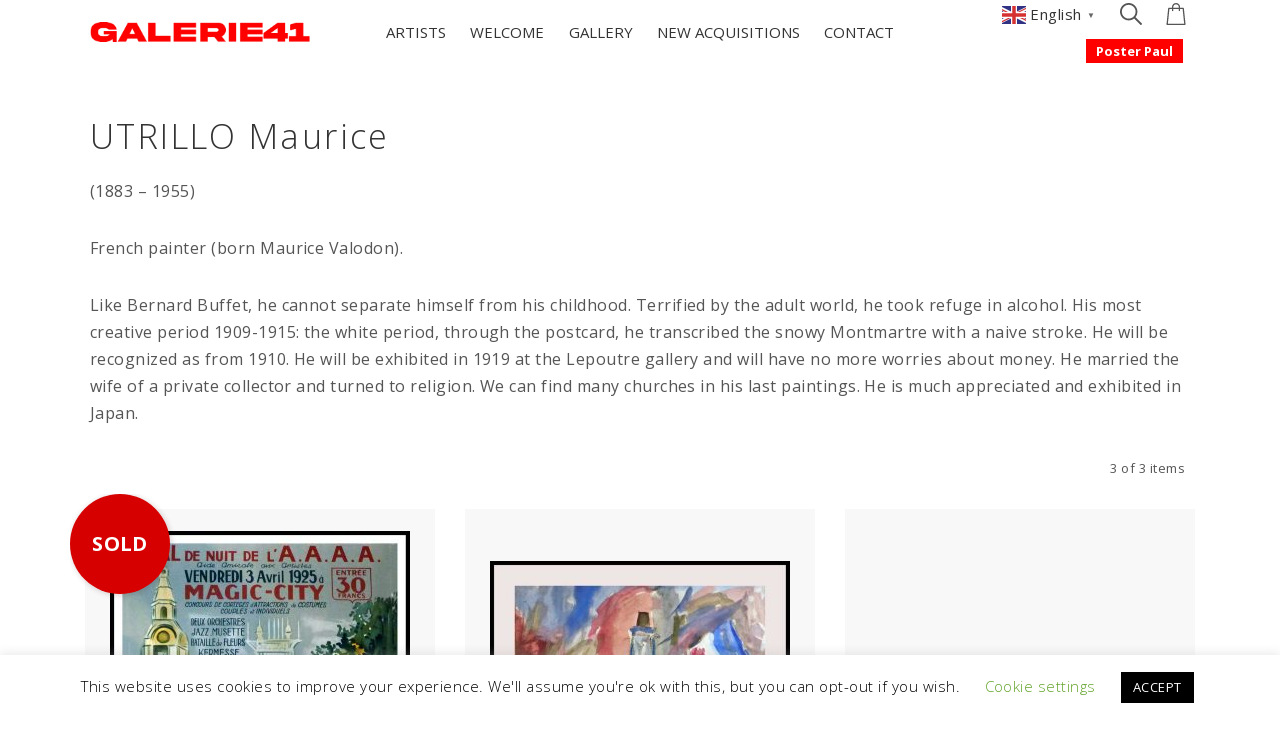

--- FILE ---
content_type: text/html; charset=UTF-8
request_url: https://www.galerie41.com/artist/maurice-utrillo/
body_size: 25078
content:
<!DOCTYPE html>
<html lang="en-US">
<head>
	<meta charset="UTF-8">
	<meta name="viewport" content="width=device-width, initial-scale=1">
	<meta name="p:domain_verify" content="b5cc2b4b8232b97dbdd0e3abf72f127e"/>
	<link rel="profile" href="http://gmpg.org/xfn/11">
	<link rel="pingback" href="https://www.galerie41.com/xmlrpc.php">
					<script>document.documentElement.className = document.documentElement.className + ' yes-js js_active js'</script>
			<meta name='robots' content='index, follow, max-image-preview:large, max-snippet:-1, max-video-preview:-1' />

	<!-- This site is optimized with the Yoast SEO plugin v26.6 - https://yoast.com/wordpress/plugins/seo/ -->
	<title>UTRILLO Maurice - GALERIE 41</title>
	<meta name="description" content="Né à Paris dans le quartier de Montmartre Maurice Utrillo (1883-1955) est le fils de Suzanne Valadon (1865-1938), modèle et artiste peintre." />
	<link rel="canonical" href="https://www.galerie41.com/artist/maurice-utrillo/" />
	<meta property="og:locale" content="en_US" />
	<meta property="og:type" content="article" />
	<meta property="og:title" content="UTRILLO Maurice - GALERIE 41" />
	<meta property="og:description" content="Né à Paris dans le quartier de Montmartre Maurice Utrillo (1883-1955) est le fils de Suzanne Valadon (1865-1938), modèle et artiste peintre." />
	<meta property="og:url" content="https://www.galerie41.com/artist/maurice-utrillo/" />
	<meta property="og:site_name" content="GALERIE 41" />
	<meta name="twitter:card" content="summary_large_image" />
	<script type="application/ld+json" class="yoast-schema-graph">{"@context":"https://schema.org","@graph":[{"@type":"CollectionPage","@id":"https://www.galerie41.com/artist/maurice-utrillo/","url":"https://www.galerie41.com/artist/maurice-utrillo/","name":"UTRILLO Maurice - GALERIE 41","isPartOf":{"@id":"https://www.galerie41.com/#website"},"primaryImageOfPage":{"@id":"https://www.galerie41.com/artist/maurice-utrillo/#primaryimage"},"image":{"@id":"https://www.galerie41.com/artist/maurice-utrillo/#primaryimage"},"thumbnailUrl":"https://www.galerie41.com/wp-content/uploads/2021/01/P1070811.jpg","description":"Né à Paris dans le quartier de Montmartre Maurice Utrillo (1883-1955) est le fils de Suzanne Valadon (1865-1938), modèle et artiste peintre.","breadcrumb":{"@id":"https://www.galerie41.com/artist/maurice-utrillo/#breadcrumb"},"inLanguage":"en-US"},{"@type":"ImageObject","inLanguage":"en-US","@id":"https://www.galerie41.com/artist/maurice-utrillo/#primaryimage","url":"https://www.galerie41.com/wp-content/uploads/2021/01/P1070811.jpg","contentUrl":"https://www.galerie41.com/wp-content/uploads/2021/01/P1070811.jpg","width":1273,"height":1900,"caption":"original vintage poster lithography Maurice UTRILLO, Bal de Nuit de l'A.A.A. 1925 Magic city signed in the plate, épreuve sur velin d'arches 1921"},{"@type":"BreadcrumbList","@id":"https://www.galerie41.com/artist/maurice-utrillo/#breadcrumb","itemListElement":[{"@type":"ListItem","position":1,"name":"Home","item":"https://www.galerie41.com/"},{"@type":"ListItem","position":2,"name":"UTRILLO Maurice"}]},{"@type":"WebSite","@id":"https://www.galerie41.com/#website","url":"https://www.galerie41.com/","name":"GALERIE 41","description":"","potentialAction":[{"@type":"SearchAction","target":{"@type":"EntryPoint","urlTemplate":"https://www.galerie41.com/?s={search_term_string}"},"query-input":{"@type":"PropertyValueSpecification","valueRequired":true,"valueName":"search_term_string"}}],"inLanguage":"en-US"}]}</script>
	<!-- / Yoast SEO plugin. -->


<link rel='dns-prefetch' href='//fonts.googleapis.com' />
<link rel="alternate" type="application/rss+xml" title="GALERIE 41 &raquo; Feed" href="https://www.galerie41.com/feed/" />
<link rel="alternate" type="application/rss+xml" title="GALERIE 41 &raquo; Comments Feed" href="https://www.galerie41.com/comments/feed/" />
<link rel="alternate" type="application/rss+xml" title="GALERIE 41 &raquo; UTRILLO Maurice Artist Feed" href="https://www.galerie41.com/artist/maurice-utrillo/feed/" />
<style id='wp-img-auto-sizes-contain-inline-css' type='text/css'>
img:is([sizes=auto i],[sizes^="auto," i]){contain-intrinsic-size:3000px 1500px}
/*# sourceURL=wp-img-auto-sizes-contain-inline-css */
</style>
<link rel='stylesheet' id='wp-block-library-css' href='https://www.galerie41.com/wp-includes/css/dist/block-library/style.min.css?ver=6.9' type='text/css' media='all' />
<link rel='stylesheet' id='wc-blocks-style-css' href='https://www.galerie41.com/wp-content/plugins/woocommerce/assets/client/blocks/wc-blocks.css?ver=wc-10.4.2' type='text/css' media='all' />
<style id='global-styles-inline-css' type='text/css'>
:root{--wp--preset--aspect-ratio--square: 1;--wp--preset--aspect-ratio--4-3: 4/3;--wp--preset--aspect-ratio--3-4: 3/4;--wp--preset--aspect-ratio--3-2: 3/2;--wp--preset--aspect-ratio--2-3: 2/3;--wp--preset--aspect-ratio--16-9: 16/9;--wp--preset--aspect-ratio--9-16: 9/16;--wp--preset--color--black: #000000;--wp--preset--color--cyan-bluish-gray: #abb8c3;--wp--preset--color--white: #ffffff;--wp--preset--color--pale-pink: #f78da7;--wp--preset--color--vivid-red: #cf2e2e;--wp--preset--color--luminous-vivid-orange: #ff6900;--wp--preset--color--luminous-vivid-amber: #fcb900;--wp--preset--color--light-green-cyan: #7bdcb5;--wp--preset--color--vivid-green-cyan: #00d084;--wp--preset--color--pale-cyan-blue: #8ed1fc;--wp--preset--color--vivid-cyan-blue: #0693e3;--wp--preset--color--vivid-purple: #9b51e0;--wp--preset--gradient--vivid-cyan-blue-to-vivid-purple: linear-gradient(135deg,rgb(6,147,227) 0%,rgb(155,81,224) 100%);--wp--preset--gradient--light-green-cyan-to-vivid-green-cyan: linear-gradient(135deg,rgb(122,220,180) 0%,rgb(0,208,130) 100%);--wp--preset--gradient--luminous-vivid-amber-to-luminous-vivid-orange: linear-gradient(135deg,rgb(252,185,0) 0%,rgb(255,105,0) 100%);--wp--preset--gradient--luminous-vivid-orange-to-vivid-red: linear-gradient(135deg,rgb(255,105,0) 0%,rgb(207,46,46) 100%);--wp--preset--gradient--very-light-gray-to-cyan-bluish-gray: linear-gradient(135deg,rgb(238,238,238) 0%,rgb(169,184,195) 100%);--wp--preset--gradient--cool-to-warm-spectrum: linear-gradient(135deg,rgb(74,234,220) 0%,rgb(151,120,209) 20%,rgb(207,42,186) 40%,rgb(238,44,130) 60%,rgb(251,105,98) 80%,rgb(254,248,76) 100%);--wp--preset--gradient--blush-light-purple: linear-gradient(135deg,rgb(255,206,236) 0%,rgb(152,150,240) 100%);--wp--preset--gradient--blush-bordeaux: linear-gradient(135deg,rgb(254,205,165) 0%,rgb(254,45,45) 50%,rgb(107,0,62) 100%);--wp--preset--gradient--luminous-dusk: linear-gradient(135deg,rgb(255,203,112) 0%,rgb(199,81,192) 50%,rgb(65,88,208) 100%);--wp--preset--gradient--pale-ocean: linear-gradient(135deg,rgb(255,245,203) 0%,rgb(182,227,212) 50%,rgb(51,167,181) 100%);--wp--preset--gradient--electric-grass: linear-gradient(135deg,rgb(202,248,128) 0%,rgb(113,206,126) 100%);--wp--preset--gradient--midnight: linear-gradient(135deg,rgb(2,3,129) 0%,rgb(40,116,252) 100%);--wp--preset--font-size--small: 13px;--wp--preset--font-size--medium: 20px;--wp--preset--font-size--large: 36px;--wp--preset--font-size--x-large: 42px;--wp--preset--spacing--20: 0.44rem;--wp--preset--spacing--30: 0.67rem;--wp--preset--spacing--40: 1rem;--wp--preset--spacing--50: 1.5rem;--wp--preset--spacing--60: 2.25rem;--wp--preset--spacing--70: 3.38rem;--wp--preset--spacing--80: 5.06rem;--wp--preset--shadow--natural: 6px 6px 9px rgba(0, 0, 0, 0.2);--wp--preset--shadow--deep: 12px 12px 50px rgba(0, 0, 0, 0.4);--wp--preset--shadow--sharp: 6px 6px 0px rgba(0, 0, 0, 0.2);--wp--preset--shadow--outlined: 6px 6px 0px -3px rgb(255, 255, 255), 6px 6px rgb(0, 0, 0);--wp--preset--shadow--crisp: 6px 6px 0px rgb(0, 0, 0);}:where(.is-layout-flex){gap: 0.5em;}:where(.is-layout-grid){gap: 0.5em;}body .is-layout-flex{display: flex;}.is-layout-flex{flex-wrap: wrap;align-items: center;}.is-layout-flex > :is(*, div){margin: 0;}body .is-layout-grid{display: grid;}.is-layout-grid > :is(*, div){margin: 0;}:where(.wp-block-columns.is-layout-flex){gap: 2em;}:where(.wp-block-columns.is-layout-grid){gap: 2em;}:where(.wp-block-post-template.is-layout-flex){gap: 1.25em;}:where(.wp-block-post-template.is-layout-grid){gap: 1.25em;}.has-black-color{color: var(--wp--preset--color--black) !important;}.has-cyan-bluish-gray-color{color: var(--wp--preset--color--cyan-bluish-gray) !important;}.has-white-color{color: var(--wp--preset--color--white) !important;}.has-pale-pink-color{color: var(--wp--preset--color--pale-pink) !important;}.has-vivid-red-color{color: var(--wp--preset--color--vivid-red) !important;}.has-luminous-vivid-orange-color{color: var(--wp--preset--color--luminous-vivid-orange) !important;}.has-luminous-vivid-amber-color{color: var(--wp--preset--color--luminous-vivid-amber) !important;}.has-light-green-cyan-color{color: var(--wp--preset--color--light-green-cyan) !important;}.has-vivid-green-cyan-color{color: var(--wp--preset--color--vivid-green-cyan) !important;}.has-pale-cyan-blue-color{color: var(--wp--preset--color--pale-cyan-blue) !important;}.has-vivid-cyan-blue-color{color: var(--wp--preset--color--vivid-cyan-blue) !important;}.has-vivid-purple-color{color: var(--wp--preset--color--vivid-purple) !important;}.has-black-background-color{background-color: var(--wp--preset--color--black) !important;}.has-cyan-bluish-gray-background-color{background-color: var(--wp--preset--color--cyan-bluish-gray) !important;}.has-white-background-color{background-color: var(--wp--preset--color--white) !important;}.has-pale-pink-background-color{background-color: var(--wp--preset--color--pale-pink) !important;}.has-vivid-red-background-color{background-color: var(--wp--preset--color--vivid-red) !important;}.has-luminous-vivid-orange-background-color{background-color: var(--wp--preset--color--luminous-vivid-orange) !important;}.has-luminous-vivid-amber-background-color{background-color: var(--wp--preset--color--luminous-vivid-amber) !important;}.has-light-green-cyan-background-color{background-color: var(--wp--preset--color--light-green-cyan) !important;}.has-vivid-green-cyan-background-color{background-color: var(--wp--preset--color--vivid-green-cyan) !important;}.has-pale-cyan-blue-background-color{background-color: var(--wp--preset--color--pale-cyan-blue) !important;}.has-vivid-cyan-blue-background-color{background-color: var(--wp--preset--color--vivid-cyan-blue) !important;}.has-vivid-purple-background-color{background-color: var(--wp--preset--color--vivid-purple) !important;}.has-black-border-color{border-color: var(--wp--preset--color--black) !important;}.has-cyan-bluish-gray-border-color{border-color: var(--wp--preset--color--cyan-bluish-gray) !important;}.has-white-border-color{border-color: var(--wp--preset--color--white) !important;}.has-pale-pink-border-color{border-color: var(--wp--preset--color--pale-pink) !important;}.has-vivid-red-border-color{border-color: var(--wp--preset--color--vivid-red) !important;}.has-luminous-vivid-orange-border-color{border-color: var(--wp--preset--color--luminous-vivid-orange) !important;}.has-luminous-vivid-amber-border-color{border-color: var(--wp--preset--color--luminous-vivid-amber) !important;}.has-light-green-cyan-border-color{border-color: var(--wp--preset--color--light-green-cyan) !important;}.has-vivid-green-cyan-border-color{border-color: var(--wp--preset--color--vivid-green-cyan) !important;}.has-pale-cyan-blue-border-color{border-color: var(--wp--preset--color--pale-cyan-blue) !important;}.has-vivid-cyan-blue-border-color{border-color: var(--wp--preset--color--vivid-cyan-blue) !important;}.has-vivid-purple-border-color{border-color: var(--wp--preset--color--vivid-purple) !important;}.has-vivid-cyan-blue-to-vivid-purple-gradient-background{background: var(--wp--preset--gradient--vivid-cyan-blue-to-vivid-purple) !important;}.has-light-green-cyan-to-vivid-green-cyan-gradient-background{background: var(--wp--preset--gradient--light-green-cyan-to-vivid-green-cyan) !important;}.has-luminous-vivid-amber-to-luminous-vivid-orange-gradient-background{background: var(--wp--preset--gradient--luminous-vivid-amber-to-luminous-vivid-orange) !important;}.has-luminous-vivid-orange-to-vivid-red-gradient-background{background: var(--wp--preset--gradient--luminous-vivid-orange-to-vivid-red) !important;}.has-very-light-gray-to-cyan-bluish-gray-gradient-background{background: var(--wp--preset--gradient--very-light-gray-to-cyan-bluish-gray) !important;}.has-cool-to-warm-spectrum-gradient-background{background: var(--wp--preset--gradient--cool-to-warm-spectrum) !important;}.has-blush-light-purple-gradient-background{background: var(--wp--preset--gradient--blush-light-purple) !important;}.has-blush-bordeaux-gradient-background{background: var(--wp--preset--gradient--blush-bordeaux) !important;}.has-luminous-dusk-gradient-background{background: var(--wp--preset--gradient--luminous-dusk) !important;}.has-pale-ocean-gradient-background{background: var(--wp--preset--gradient--pale-ocean) !important;}.has-electric-grass-gradient-background{background: var(--wp--preset--gradient--electric-grass) !important;}.has-midnight-gradient-background{background: var(--wp--preset--gradient--midnight) !important;}.has-small-font-size{font-size: var(--wp--preset--font-size--small) !important;}.has-medium-font-size{font-size: var(--wp--preset--font-size--medium) !important;}.has-large-font-size{font-size: var(--wp--preset--font-size--large) !important;}.has-x-large-font-size{font-size: var(--wp--preset--font-size--x-large) !important;}
/*# sourceURL=global-styles-inline-css */
</style>

<style id='classic-theme-styles-inline-css' type='text/css'>
/*! This file is auto-generated */
.wp-block-button__link{color:#fff;background-color:#32373c;border-radius:9999px;box-shadow:none;text-decoration:none;padding:calc(.667em + 2px) calc(1.333em + 2px);font-size:1.125em}.wp-block-file__button{background:#32373c;color:#fff;text-decoration:none}
/*# sourceURL=/wp-includes/css/classic-themes.min.css */
</style>
<link rel='stylesheet' id='wp-components-css' href='https://www.galerie41.com/wp-includes/css/dist/components/style.min.css?ver=6.9' type='text/css' media='all' />
<link rel='stylesheet' id='wp-preferences-css' href='https://www.galerie41.com/wp-includes/css/dist/preferences/style.min.css?ver=6.9' type='text/css' media='all' />
<link rel='stylesheet' id='wp-block-editor-css' href='https://www.galerie41.com/wp-includes/css/dist/block-editor/style.min.css?ver=6.9' type='text/css' media='all' />
<link rel='stylesheet' id='popup-maker-block-library-style-css' href='https://www.galerie41.com/wp-content/plugins/popup-maker/dist/packages/block-library-style.css?ver=dbea705cfafe089d65f1' type='text/css' media='all' />
<link rel='stylesheet' id='contact-form-7-css' href='https://www.galerie41.com/wp-content/plugins/contact-form-7/includes/css/styles.css?ver=6.1.4' type='text/css' media='all' />
<link rel='stylesheet' id='cookie-law-info-css' href='https://www.galerie41.com/wp-content/plugins/cookie-law-info/legacy/public/css/cookie-law-info-public.css?ver=3.3.8' type='text/css' media='all' />
<link rel='stylesheet' id='cookie-law-info-gdpr-css' href='https://www.galerie41.com/wp-content/plugins/cookie-law-info/legacy/public/css/cookie-law-info-gdpr.css?ver=3.3.8' type='text/css' media='all' />
<link rel='stylesheet' id='rs-plugin-settings-css' href='https://www.galerie41.com/wp-content/plugins/revslider/public/assets/css/rs6.css?ver=6.2.10' type='text/css' media='all' />
<style id='rs-plugin-settings-inline-css' type='text/css'>
#rs-demo-id {}
/*# sourceURL=rs-plugin-settings-inline-css */
</style>
<style id='woocommerce-inline-inline-css' type='text/css'>
.woocommerce form .form-row .required { visibility: visible; }
/*# sourceURL=woocommerce-inline-inline-css */
</style>
<link rel='stylesheet' id='xoo_wsc-css' href='https://www.galerie41.com/wp-content/plugins/agni-halena-plugin/inc/side-cart-woocommerce/css/xoo-wsc-public.css?ver=1.0.2' type='text/css' media='all' />
<link rel='stylesheet' id='gateway-css' href='https://www.galerie41.com/wp-content/plugins/woocommerce-paypal-payments/modules/ppcp-button/assets/css/gateway.css?ver=3.3.1' type='text/css' media='all' />
<link rel='stylesheet' id='jquery-selectBox-css' href='https://www.galerie41.com/wp-content/plugins/yith-woocommerce-wishlist/assets/css/jquery.selectBox.css?ver=1.2.0' type='text/css' media='all' />
<link rel='stylesheet' id='woocommerce_prettyPhoto_css-css' href='//www.galerie41.com/wp-content/plugins/woocommerce/assets/css/prettyPhoto.css?ver=3.1.6' type='text/css' media='all' />
<link rel='stylesheet' id='yith-wcwl-main-css' href='https://www.galerie41.com/wp-content/plugins/yith-woocommerce-wishlist/assets/css/style.css?ver=4.11.0' type='text/css' media='all' />
<style id='yith-wcwl-main-inline-css' type='text/css'>
 :root { --rounded-corners-radius: 16px; --add-to-cart-rounded-corners-radius: 16px; --color-headers-background: #F4F4F4; --feedback-duration: 3s } 
 :root { --rounded-corners-radius: 16px; --add-to-cart-rounded-corners-radius: 16px; --color-headers-background: #F4F4F4; --feedback-duration: 3s } 
/*# sourceURL=yith-wcwl-main-inline-css */
</style>
<link rel='stylesheet' id='ionicons-css' href='https://www.galerie41.com/wp-content/themes/halena/css/ionicons.min.css?ver=2.0.1' type='text/css' media='all' />
<link rel='stylesheet' id='font-awesome-css' href='https://www.galerie41.com/wp-content/themes/halena/css/font-awesome.min.css?ver=4.7.0' type='text/css' media='all' />
<style id='font-awesome-inline-css' type='text/css'>
[data-font="FontAwesome"]:before {font-family: 'FontAwesome' !important;content: attr(data-icon) !important;speak: none !important;font-weight: normal !important;font-variant: normal !important;text-transform: none !important;line-height: 1 !important;font-style: normal !important;-webkit-font-smoothing: antialiased !important;-moz-osx-font-smoothing: grayscale !important;}
/*# sourceURL=font-awesome-inline-css */
</style>
<link rel='stylesheet' id='pe-stroke-css' href='https://www.galerie41.com/wp-content/themes/halena/css/Pe-icon-7-stroke.min.css?ver=1.2.0' type='text/css' media='all' />
<link rel='stylesheet' id='pe-filled-css' href='https://www.galerie41.com/wp-content/themes/halena/css/Pe-icon-7-filled.min.css?ver=1.2.0' type='text/css' media='all' />
<link rel='stylesheet' id='linea-arrows-css' href='https://www.galerie41.com/wp-content/themes/halena/css/linea-arrows.min.css?ver=1.0' type='text/css' media='all' />
<link rel='stylesheet' id='linea-basic-css' href='https://www.galerie41.com/wp-content/themes/halena/css/linea-basic.min.css?ver=1.0' type='text/css' media='all' />
<link rel='stylesheet' id='linea-elaboration-css' href='https://www.galerie41.com/wp-content/themes/halena/css/linea-elaboration.min.css?ver=1.0' type='text/css' media='all' />
<link rel='stylesheet' id='linea-ecommerce-css' href='https://www.galerie41.com/wp-content/themes/halena/css/linea-ecommerce.min.css?ver=1.0' type='text/css' media='all' />
<link rel='stylesheet' id='linea-software-css' href='https://www.galerie41.com/wp-content/themes/halena/css/linea-software.min.css?ver=1.0' type='text/css' media='all' />
<link rel='stylesheet' id='linea-music-css' href='https://www.galerie41.com/wp-content/themes/halena/css/linea-music.min.css?ver=1.0' type='text/css' media='all' />
<link rel='stylesheet' id='linea-weather-css' href='https://www.galerie41.com/wp-content/themes/halena/css/linea-weather.min.css?ver=1.0' type='text/css' media='all' />
<link rel='stylesheet' id='halena-animate-style-css' href='https://www.galerie41.com/wp-content/themes/halena/css/animate.css?ver=6.9' type='text/css' media='all' />
<link rel='stylesheet' id='halena-bootstrap-css' href='https://www.galerie41.com/wp-content/themes/halena/css/halena.css?ver=6.9' type='text/css' media='all' />
<link rel='stylesheet' id='halena-agni-vc-styles-css' href='https://www.galerie41.com/wp-content/themes/halena/css/agni-vc-styles.css?ver=1.5.6.6' type='text/css' media='all' />
<link rel='stylesheet' id='halena-style-css' href='https://www.galerie41.com/wp-content/themes/halena/style.css?ver=1.5.6.6' type='text/css' media='all' />
<link rel='stylesheet' id='halena-responsive-css' href='https://www.galerie41.com/wp-content/themes/halena/css/responsive.css?ver=1.5.6.6' type='text/css' media='all' />
<link rel='stylesheet' id='agni-custom-font-css' href='https://www.galerie41.com/wp-content/plugins/agni-halena-plugin/inc/agni-custom-fonts/css/custom.css?ver=6.9' type='text/css' media='all' />
<link rel='stylesheet' id='agni-tawcvs-frontend-css' href='https://www.galerie41.com/wp-content/plugins/agni-halena-plugin/inc/variation-swatches-for-woocommerce/includes/../assets/css/frontend.css?ver=20160615' type='text/css' media='all' />
<link rel='stylesheet' id='popup-maker-site-css' href='https://www.galerie41.com/wp-content/plugins/popup-maker/dist/assets/site.css?ver=1.21.5' type='text/css' media='all' />
<style id='popup-maker-site-inline-css' type='text/css'>
/* Popup Google Fonts */
@import url('//fonts.googleapis.com/css?family=Montserrat:100');

/* Popup Theme 2427: Content Only - For use with page builders or block editor */
.pum-theme-2427, .pum-theme-content-only { background-color: rgba( 0, 0, 0, 0.70 ) } 
.pum-theme-2427 .pum-container, .pum-theme-content-only .pum-container { padding: 0px; border-radius: 0px; border: 1px none #000000; box-shadow: 0px 0px 0px 0px rgba( 2, 2, 2, 0.00 ) } 
.pum-theme-2427 .pum-title, .pum-theme-content-only .pum-title { color: #000000; text-align: left; text-shadow: 0px 0px 0px rgba( 2, 2, 2, 0.23 ); font-family: inherit; font-weight: 400; font-size: 32px; line-height: 36px } 
.pum-theme-2427 .pum-content, .pum-theme-content-only .pum-content { color: #8c8c8c; font-family: inherit; font-weight: 400 } 
.pum-theme-2427 .pum-content + .pum-close, .pum-theme-content-only .pum-content + .pum-close { position: absolute; height: 18px; width: 18px; left: auto; right: 7px; bottom: auto; top: 7px; padding: 0px; color: #000000; font-family: inherit; font-weight: 700; font-size: 20px; line-height: 20px; border: 1px none #ffffff; border-radius: 15px; box-shadow: 0px 0px 0px 0px rgba( 2, 2, 2, 0.00 ); text-shadow: 0px 0px 0px rgba( 0, 0, 0, 0.00 ); background-color: rgba( 255, 255, 255, 0.00 ) } 

/* Popup Theme 1904: Default Theme */
.pum-theme-1904, .pum-theme-default-theme { background-color: rgba( 10, 10, 10, 0.50 ) } 
.pum-theme-1904 .pum-container, .pum-theme-default-theme .pum-container { padding: 18px; border-radius: 0px; border: 1px none #000000; box-shadow: 1px 1px 30px 0px rgba( 2, 2, 2, 0.15 ); background-color: rgba( 255, 255, 255, 1.00 ) } 
.pum-theme-1904 .pum-title, .pum-theme-default-theme .pum-title { color: #000000; text-align: left; text-shadow: 0px 0px 0px rgba( 2, 2, 2, 0.23 ); font-family: inherit; font-weight: 400; font-size: 32px; line-height: 36px } 
.pum-theme-1904 .pum-content, .pum-theme-default-theme .pum-content { color: #8c8c8c; font-family: inherit; font-weight: 400 } 
.pum-theme-1904 .pum-content + .pum-close, .pum-theme-default-theme .pum-content + .pum-close { position: absolute; height: auto; width: auto; left: auto; right: 0px; bottom: auto; top: 0px; padding: 8px; color: #ffffff; font-family: inherit; font-weight: 400; font-size: 12px; line-height: 36px; border: 1px none #ffffff; border-radius: 0px; box-shadow: 1px 1px 3px 0px rgba( 2, 2, 2, 0.23 ); text-shadow: 0px 0px 0px rgba( 0, 0, 0, 0.23 ); background-color: rgba( 51, 51, 51, 1.00 ) } 

/* Popup Theme 1905: Light Box */
.pum-theme-1905, .pum-theme-lightbox { background-color: rgba( 0, 0, 0, 0.60 ) } 
.pum-theme-1905 .pum-container, .pum-theme-lightbox .pum-container { padding: 18px; border-radius: 3px; border: 8px solid #000000; box-shadow: 0px 0px 30px 0px rgba( 2, 2, 2, 1.00 ); background-color: rgba( 255, 255, 255, 1.00 ) } 
.pum-theme-1905 .pum-title, .pum-theme-lightbox .pum-title { color: #000000; text-align: left; text-shadow: 0px 0px 0px rgba( 2, 2, 2, 0.23 ); font-family: inherit; font-weight: 100; font-size: 32px; line-height: 36px } 
.pum-theme-1905 .pum-content, .pum-theme-lightbox .pum-content { color: #000000; font-family: inherit; font-weight: 100 } 
.pum-theme-1905 .pum-content + .pum-close, .pum-theme-lightbox .pum-content + .pum-close { position: absolute; height: 26px; width: 26px; left: auto; right: -13px; bottom: auto; top: -13px; padding: 0px; color: #ffffff; font-family: Arial; font-weight: 100; font-size: 24px; line-height: 24px; border: 2px solid #ffffff; border-radius: 26px; box-shadow: 0px 0px 15px 1px rgba( 2, 2, 2, 0.75 ); text-shadow: 0px 0px 0px rgba( 0, 0, 0, 0.23 ); background-color: rgba( 0, 0, 0, 1.00 ) } 

/* Popup Theme 1906: Enterprise Blue */
.pum-theme-1906, .pum-theme-enterprise-blue { background-color: rgba( 0, 0, 0, 0.70 ) } 
.pum-theme-1906 .pum-container, .pum-theme-enterprise-blue .pum-container { padding: 28px; border-radius: 5px; border: 1px none #000000; box-shadow: 0px 10px 25px 4px rgba( 2, 2, 2, 0.50 ); background-color: rgba( 255, 255, 255, 1.00 ) } 
.pum-theme-1906 .pum-title, .pum-theme-enterprise-blue .pum-title { color: #315b7c; text-align: left; text-shadow: 0px 0px 0px rgba( 2, 2, 2, 0.23 ); font-family: inherit; font-weight: 100; font-size: 34px; line-height: 36px } 
.pum-theme-1906 .pum-content, .pum-theme-enterprise-blue .pum-content { color: #2d2d2d; font-family: inherit; font-weight: 100 } 
.pum-theme-1906 .pum-content + .pum-close, .pum-theme-enterprise-blue .pum-content + .pum-close { position: absolute; height: 28px; width: 28px; left: auto; right: 8px; bottom: auto; top: 8px; padding: 4px; color: #ffffff; font-family: Times New Roman; font-weight: 100; font-size: 20px; line-height: 20px; border: 1px none #ffffff; border-radius: 42px; box-shadow: 0px 0px 0px 0px rgba( 2, 2, 2, 0.23 ); text-shadow: 0px 0px 0px rgba( 0, 0, 0, 0.23 ); background-color: rgba( 49, 91, 124, 1.00 ) } 

/* Popup Theme 1907: Hello Box */
.pum-theme-1907, .pum-theme-hello-box { background-color: rgba( 0, 0, 0, 0.75 ) } 
.pum-theme-1907 .pum-container, .pum-theme-hello-box .pum-container { padding: 30px; border-radius: 80px; border: 14px solid #81d742; box-shadow: 0px 0px 0px 0px rgba( 2, 2, 2, 0.00 ); background-color: rgba( 255, 255, 255, 1.00 ) } 
.pum-theme-1907 .pum-title, .pum-theme-hello-box .pum-title { color: #2d2d2d; text-align: left; text-shadow: 0px 0px 0px rgba( 2, 2, 2, 0.23 ); font-family: Montserrat; font-weight: 100; font-size: 32px; line-height: 36px } 
.pum-theme-1907 .pum-content, .pum-theme-hello-box .pum-content { color: #2d2d2d; font-family: inherit; font-weight: 100 } 
.pum-theme-1907 .pum-content + .pum-close, .pum-theme-hello-box .pum-content + .pum-close { position: absolute; height: auto; width: auto; left: auto; right: -30px; bottom: auto; top: -30px; padding: 0px; color: #2d2d2d; font-family: Times New Roman; font-weight: 100; font-size: 32px; line-height: 28px; border: 1px none #ffffff; border-radius: 28px; box-shadow: 0px 0px 0px 0px rgba( 2, 2, 2, 0.23 ); text-shadow: 0px 0px 0px rgba( 0, 0, 0, 0.23 ); background-color: rgba( 255, 255, 255, 1.00 ) } 

/* Popup Theme 1908: Cutting Edge */
.pum-theme-1908, .pum-theme-cutting-edge { background-color: rgba( 0, 0, 0, 0.50 ) } 
.pum-theme-1908 .pum-container, .pum-theme-cutting-edge .pum-container { padding: 18px; border-radius: 0px; border: 1px none #000000; box-shadow: 0px 10px 25px 0px rgba( 2, 2, 2, 0.50 ); background-color: rgba( 30, 115, 190, 1.00 ) } 
.pum-theme-1908 .pum-title, .pum-theme-cutting-edge .pum-title { color: #ffffff; text-align: left; text-shadow: 0px 0px 0px rgba( 2, 2, 2, 0.23 ); font-family: Sans-Serif; font-weight: 100; font-size: 26px; line-height: 28px } 
.pum-theme-1908 .pum-content, .pum-theme-cutting-edge .pum-content { color: #ffffff; font-family: inherit; font-weight: 100 } 
.pum-theme-1908 .pum-content + .pum-close, .pum-theme-cutting-edge .pum-content + .pum-close { position: absolute; height: 24px; width: 24px; left: auto; right: 0px; bottom: auto; top: 0px; padding: 0px; color: #1e73be; font-family: Times New Roman; font-weight: 100; font-size: 32px; line-height: 24px; border: 1px none #ffffff; border-radius: 0px; box-shadow: -1px 1px 1px 0px rgba( 2, 2, 2, 0.10 ); text-shadow: -1px 1px 1px rgba( 0, 0, 0, 0.10 ); background-color: rgba( 238, 238, 34, 1.00 ) } 

/* Popup Theme 1909: Framed Border */
.pum-theme-1909, .pum-theme-framed-border { background-color: rgba( 255, 255, 255, 0.50 ) } 
.pum-theme-1909 .pum-container, .pum-theme-framed-border .pum-container { padding: 18px; border-radius: 0px; border: 20px outset #dd3333; box-shadow: 1px 1px 3px 0px rgba( 2, 2, 2, 0.97 ) inset; background-color: rgba( 255, 251, 239, 1.00 ) } 
.pum-theme-1909 .pum-title, .pum-theme-framed-border .pum-title { color: #000000; text-align: left; text-shadow: 0px 0px 0px rgba( 2, 2, 2, 0.23 ); font-family: inherit; font-weight: 100; font-size: 32px; line-height: 36px } 
.pum-theme-1909 .pum-content, .pum-theme-framed-border .pum-content { color: #2d2d2d; font-family: inherit; font-weight: 100 } 
.pum-theme-1909 .pum-content + .pum-close, .pum-theme-framed-border .pum-content + .pum-close { position: absolute; height: 20px; width: 20px; left: auto; right: -20px; bottom: auto; top: -20px; padding: 0px; color: #ffffff; font-family: Tahoma; font-weight: 700; font-size: 16px; line-height: 18px; border: 1px none #ffffff; border-radius: 0px; box-shadow: 0px 0px 0px 0px rgba( 2, 2, 2, 0.23 ); text-shadow: 0px 0px 0px rgba( 0, 0, 0, 0.23 ); background-color: rgba( 0, 0, 0, 0.55 ) } 

/* Popup Theme 1910: Floating Bar - Soft Blue */
.pum-theme-1910, .pum-theme-floating-bar { background-color: rgba( 255, 255, 255, 0.00 ) } 
.pum-theme-1910 .pum-container, .pum-theme-floating-bar .pum-container { padding: 8px; border-radius: 0px; border: 1px none #000000; box-shadow: 1px 1px 3px 0px rgba( 2, 2, 2, 0.23 ); background-color: rgba( 238, 246, 252, 1.00 ) } 
.pum-theme-1910 .pum-title, .pum-theme-floating-bar .pum-title { color: #505050; text-align: left; text-shadow: 0px 0px 0px rgba( 2, 2, 2, 0.23 ); font-family: inherit; font-weight: 400; font-size: 32px; line-height: 36px } 
.pum-theme-1910 .pum-content, .pum-theme-floating-bar .pum-content { color: #505050; font-family: inherit; font-weight: 400 } 
.pum-theme-1910 .pum-content + .pum-close, .pum-theme-floating-bar .pum-content + .pum-close { position: absolute; height: 18px; width: 18px; left: auto; right: 5px; bottom: auto; top: 50%; padding: 0px; color: #505050; font-family: Sans-Serif; font-weight: 700; font-size: 15px; line-height: 18px; border: 1px solid #505050; border-radius: 15px; box-shadow: 0px 0px 0px 0px rgba( 2, 2, 2, 0.00 ); text-shadow: 0px 0px 0px rgba( 0, 0, 0, 0.00 ); background-color: rgba( 255, 255, 255, 0.00 ); transform: translate(0, -50%) } 

#pum-1912 {z-index: 1999999999}

/*# sourceURL=popup-maker-site-inline-css */
</style>
<link rel='stylesheet' id='halena-woocommerce-style-css' href='https://www.galerie41.com/wp-content/themes/halena/template/woocommerce/css/woocommerce-style.css?ver=1.5.6.6' type='text/css' media='all' />
<link rel='stylesheet' id='redux-google-fonts-halena_options-css' href='https://fonts.googleapis.com/css?family=Open+Sans%3A300%2C400%2C600%2C700%2C800%2C300italic%2C400italic%2C600italic%2C700italic%2C800italic&#038;ver=1606039780' type='text/css' media='all' />
<link rel='stylesheet' id='halena-custom-styles-css' href='https://www.galerie41.com/wp-content/themes/halena/css/custom.css?ver=1.5.6.6' type='text/css' media='all' />
<style id='halena-custom-styles-inline-css' type='text/css'>
/* Halena Custom CSS */
		

			body{
				font-size: 16px;
				line-height: ;
				text-transform: none;
			}
			h1, .h1{
				font-size: 34px;
			}
			h2, .h2{
				font-size: 40px;
			}
			h3, .h3{
				font-size: 34px;
			}
			h4, .h4{
				font-size: 28px;
			}
			h5, .h5{
				font-size: 24px;
			}
			h6, .h6{
				font-size: 20px;
			}

			ul.nav-menu-content:not(.additional-primary-nav-menu-content) >li, div.nav-menu-content:not(.additional-primary-nav-menu-content) ul > li, ul.nav-menu-content:not(.additional-primary-nav-menu-content) >li >a, div.nav-menu-content:not(.additional-primary-nav-menu-content) ul > li > a, .side-header-menu ul.tab-nav-menu-content >li >a, .side-header-menu div.nav-menu-content:not(.additional-primary-nav-menu-content) ul > li > a{
				font-size: 15px;
			}
			.nav-menu a, .tab-nav-menu a, ul.nav-menu-content >li >a, div.nav-menu-content ul > li > a, .side-header-menu ul.tab-nav-menu-content >li >a, .side-header-menu div.nav-menu-content ul > li > a{
				text-transform: none;
			}
			.nav-menu a, .tab-nav-menu a{
				font-size: px;
			}
			.nav-menu a, .tab-nav-menu a{
				text-transform: ;
			}
			
			.burg-text{
				color: ;
			}
			@media (max-width: 1199px) {
				.header-navigation-menu.strip-header-menu{
					background-color: rgba(246,246,246,1);
				}
			}
			@media (min-width: 992px) {
				.header-menu-flex{
					min-height: 50px;
				}
			}
			@media (min-width: 1200px) {

				.strip-header-menu .activeBurg.burg:before, .strip-header-menu .activeBurg.burg:after{
					background-color: ;
				}
				.strip-header-menu.header-sticky.top-sticky .toggle-nav-menu-additional .activeBurg.burg:before, .strip-header-menu.header-sticky.top-sticky .toggle-nav-menu-additional .activeBurg.burg:after{
					background-color: ;
				}
			}
			.header-sticky.top-sticky .toggle-nav-menu-additional .burg-text{
				color: ;
			}
			
			h1, h2, h3, h4, h5, h6,.h1,.h2,.h3,.h4,.h5,.h6, .primary-typo, .vc_tta-title-text{
				line-height: ;
				text-transform: none;
			}
			.section-sub-heading-text, .additional-typo{
				line-height: ;
				text-transform: none;
			}

			.has-menu-button ul.nav-menu-content >li:last-child >a, .has-menu-button div.nav-menu-content >ul >li:last-child >a{
				font-size: px;
			}
			/*.has-menu-button ul.nav-menu-content >li:last-child >a, .has-menu-button div.nav-menu-content >ul >li:last-child >a{
				color: #1e1e20 !important;
			}*/

			.header-menu-icons .header-lang-toggle{
				-webkit-box-ordinal-group: 1;
				-webkit-order: 2;
				-ms-flex-order: 2;
				order: 2;
			} 
			.header-menu-icons .header-wpml-toggle{
				-webkit-box-ordinal-group: 2;
				-webkit-order: 3;
				-ms-flex-order: 3;
				order: 3;
			}
			.header-menu-icons .header-myaccount-toggle{
				-webkit-box-ordinal-group: 5;
				-webkit-order: 4;
				-ms-flex-order: 4;
				order: 4;
			}
			.header-menu-icons .header-currency-toggle{
				-webkit-box-ordinal-group: 8;
				-webkit-order: 8;
				-ms-flex-order: 7;
				order: 7;
			}
			.header-menu-icons .header-cart-toggle{
				-webkit-box-ordinal-group: 6;
				-webkit-order: 5;
				-ms-flex-order: 5;
				order: 5;
			} 
			.header-menu-icons .header-search-toggle{
				-webkit-box-ordinal-group: 4;
				-webkit-order: 3;
				-ms-flex-order: 3;
				order: 3;
			} 
			.header-menu-icons .header-social-toggle{
				-webkit-box-ordinal-group: 9;
				-webkit-order: 8;
				-ms-flex-order: 8;
				order: 8;
			}
			.header-menu-icons .header-wishlist-toggle{
				-webkit-box-ordinal-group: 7;
				-webkit-order: 6;
				-ms-flex-order: 6;
				order: 6;
			}

			.special-typo{
				line-height: ;
				text-transform: none;
			}

			.preloader-style-2 .cssload-loader:before{
				border-color: #ffffff;
			}

			/* Halena Custom Colors */
			.additional-nav-menu a:hover, .nav-menu-content li a:hover, .nav-menu-content li a:active, .nav-menu-content li.current-menu-item:not(.current_page_item) > a, .nav-menu-content li ul li.current-menu-item:not(.current_page_item) > a, .nav-menu-content .current_page_ancestor .current-menu-item:not(.current_page_item) > a:hover, .tab-nav-menu a:hover, .header-toggle ul a:hover, .agni-slide-buttons .btn-white.btn-plain i, .post-author a, .post-sharing-buttons a:hover, .widget_halena_social_icons a:hover, .filter a:hover, .filter a:focus, .filter a.active, .agni-section-heading .section-heading-icon{
				color: ;
			}
			.owl-dot.active span, .ba-slider .handle span, .posts-navigation .nav-links a, .post-password-form input[type="submit"], .search-form .search-submit, .mc4wp-form input[type="submit"], .member-post .member-divide-line span {
				background-color: ;
			}
			blockquote, table thead th, .owl-dot span, .widget_halena_social_icons a:hover, .milestone-style-1  .mile-count h3:after, .feature-box-title:after {
				border-color: ;
			}

			input[type="text"], input[type="email"], input[type="url"], input[type="password"], input[type="search"], textarea, a, .h1, .h2, .h3, .h4, .h5, .h6, h1, h2, h3, h4, h5, h6, .h1 .small, .h1 small, .h2 .small, .h2 small, .h3 .small, .h3 small, .h4 .small, .h4 small, .h5 .small, .h5 small, .h6 .small, .h6 small, h1 .small, h1 small, h2 .small, h2 small, h3 .small, h3 small, h4 .small, h4 small, h5 .small, h5 small, h6 .small, h6 small, .nav-menu a, .header-icon .logo-text, .nav-menu-content .current_page_ancestor .current-menu-item:not(.current_page_item) > a, .toggle-nav-menu, .footer-bar .textwidget i, .blog-single-post .tags-links a, .post-format-link:before, .post-format-quote:before, .comment-form input[type="submit"], .widget_tag_cloud a, .widget_halena_instagram .follow-link, .portfolio-post .portfolio-content-container, .mfp-image-popup .mfp-close-btn-in .mfp-close, .service-box i, .countdown-has-background .countdown-holder, .countdown-has-border .countdown-holder{
				color: ;
			}
			.burg, .burg:before, .burg:after, .cd-headline.type .cd-words-wrapper::after, .divide-line span, .progress-bar, .nav-tabs-style-3 .nav-tabs li.active, .accordion-style-3 .panel-title:not(.collapsed), .cssload-back{
				background-color: ;
			}
			.comment-form input[type="submit"], .sidebar .widget-title:after, .widget_halena_instagram .follow-link, .nav-tabs-style-1 .nav-tabs li.active a, .nav-tabs li a:hover, .nav-tabs li a:focus, .nav-tabs-style-2 .nav-tabs li.active, .accordion-style-3 .panel-title:not(.collapsed){
				border-color: ;
			}

			body, .header-social a, .post-sharing-buttons a, .portfolio-bottom-caption .portfolio-bottom-caption-category li{
				color: ;
			}

			/* Nav menu Color */
			.nav-menu-content li.current-menu-item:not(.current_page_item) > a, .nav-menu-content li ul li.current-menu-item:not(.current_page_item) > a, .nav-menu-content li.current-menu-item:not(.current_page_item) > a:hover, .nav-menu-content li ul li.current-menu-item:not(.current_page_item) > a:hover{
				color: #1e1e20;
			}
			.nav-menu-content .current_page_ancestor .current-menu-item:not(.current_page_item) > a {
			    color:#333333;
			}
			.nav-menu-content .current_page_ancestor .current-menu-item:not(.current_page_item) > a:hover {
				color:#1e1e20;
			}

			/* Buttons */
			.btn-default, input.btn-default {
				color: #fff;
				background-color: ;
				border-color: ;
			}
			.btn-primary, input.btn-primary {
				color: #fff;
				background-color: ;
				border-color: ;
			}
			.btn-accent, input.btn-accent {
				color: #fff;
				background-color: ;
				border-color: ;
			}
			.btn-alt, .btn-alt:focus, .btn-alt:hover, input.btn-alt, input.btn-alt:focus, input.btn-alt:hover {
				background-color: transparent;
			}
			.btn-default.btn-alt, input.btn-default.btn-alt {
				color: ;
				border-color: ;
			}
			.btn-primary.btn-alt, input.btn-primary.btn-alt {
				color: ;
				border-color: ;
			}
			.btn-accent.btn-alt, input.btn-accent.btn-alt {
				color: ;
				border-color: ;
			}
			.btn-link {
				color: ;
				border-color: transparent;
			}
			.btn-link:hover {
				border-color: ;
			}

			/* Layout Content Padding */
			.has-padding, .has-padding .top-padding, .has-padding .bottom-padding, .has-padding .header-sticky, .has-padding .header-top-bar, .has-padding .header-navigation-menu{
				border-width: 30px;
			}
			@media (max-width:767px) {
				.has-padding, .has-padding .top-padding, .has-padding .bottom-padding{
					border-width: 0;
				}
			}
			@media (min-width:1200px) {
				.has-padding .side-header-menu{
					margin-left: 30px;
					margin-top: 30px;
					bottom: 30px;
				}
			}
			@media (min-width:768px) {
				.has-padding .mfp-main .mfp-container{
					border-width: 30px;
				}
			}
			.has-padding, .has-padding .top-padding, .has-padding .bottom-padding, .has-padding .header-top-bar, .has-padding .header-navigation-menu, .has-padding .mfp-main .mfp-container{
				border-color: #fff;
			}
			@media (min-width: 992px){
				.has-sticky-footer {
				    bottom: 30px;
				}
			}

			.toggle-circled{
			    border-color: #555555;
			}
			.header-social a, .header-toggle a, .header-toggle span{
			    color: #555555;
			    fill: #555555;
			}
			.header-toggle ul a:hover{
			    color: #1e1e20;
			}
			.header-sticky.top-sticky:not(.side-header-menu) .header-menu-icons-additional-color .toggle-circled{
			    border-color: ;
			}
			.header-sticky.top-sticky:not(.side-header-menu) .header-menu-icons-additional-color .header-social a, .header-sticky.top-sticky:not(.side-header-menu) .header-menu-icons-additional-color .header-toggle a, .header-sticky.top-sticky:not(.side-header-menu) .header-menu-icons-additional-color .header-toggle span{
			    color: ;
			    fill: ;
			}
			.header-sticky.top-sticky:not(.side-header-menu) .header-menu-icons-additional-color .header-toggle ul a:hover{
			    color: ;
			}
			
			.toggle-nav-menu{
				color: #333333;
			}
			.header-sticky.top-sticky .toggle-nav-menu.toggle-nav-menu-additional{
				color: ;
			}
			/*.burg-text{
				color: #333333;
			}
			.burg, .burg:before, .burg:after{
				background-color: #333333;
			}*/

			.header-sticky.top-sticky .toggle-nav-menu-additional .burg, .header-sticky.top-sticky .toggle-nav-menu-additional .burg:before, .header-sticky.top-sticky .toggle-nav-menu-additional .burg:after{
				background-color: ;
			}
			.activeBurg.burg, .activeBurg.burg:before, .activeBurg.burg:after{
				background-color: #333333;
			}
			.header-sticky.top-sticky .toggle-nav-menu-additional .activeBurg.burg, .header-sticky.top-sticky .toggle-nav-menu-additional .activeBurg.burg:before, .header-sticky.top-sticky .toggle-nav-menu-additional .activeBurg.burg:after{
				background-color: #333333;
			}
			.header-navigation-menu .header-menu-content, .reverse_skin.header-sticky.top-sticky.header-navigation-menu.header-menu-border-additional:not(.side-header-menu) .header-menu-content, .reverse_skin.header-sticky.top-sticky.side-header-menu.header-menu-border-additional:not(.side-header-menu) .tab-nav-menu{
				border-top:0;
				border-left:0;
				border-right:0;
				border-bottom: 0;
			}
			.header-navigation-menu.center-header-menu .header-menu-content, .reverse_skin.header-sticky.top-sticky.header-navigation-menu.center-header-menu.header-menu-border-additional:not(.side-header-menu) .header-menu-content{
				border-top: 0;
			}
			.header-navigation-menu .header-menu-flex > div:first-child .header-icon, .reverse_skin.header-sticky.top-sticky.header-navigation-menu.header-menu-border-additional:not(.side-header-menu)  .header-menu-flex > div:first-child .header-icon{
				border-right: 0;
			}
			.header-navigation-menu:not(.center-header-menu) .header-menu-flex > div:last-child .header-menu-icons, .reverse_skin.header-sticky.top-sticky.header-navigation-menu.header-menu-border-additional:not(.side-header-menu):not(.center-header-menu) .header-menu-flex > div:last-child .header-menu-icons{
				border-left: 0;
			}
			.header-navigation-menu .header-menu-content, .reverse_skin.header-sticky.top-sticky.header-navigation-menu.header-menu-border-additional:not(.side-header-menu) .header-menu-content, .reverse_skin.header-sticky.top-sticky.side-header-menu.header-menu-border-additional:not(.side-header-menu) .tab-nav-menu, .header-navigation-menu.center-header-menu .header-menu-content, .reverse_skin.header-sticky.top-sticky.header-navigation-menu.center-header-menu.header-menu-border-additional:not(.side-header-menu) .header-menu-content, .header-navigation-menu .header-menu-flex > div:first-child .header-icon, .reverse_skin.header-sticky.top-sticky.header-navigation-menu.header-menu-border-additional:not(.side-header-menu)  .header-menu-flex > div:first-child .header-icon, .header-navigation-menu:not(.center-header-menu) .header-menu-flex > div:last-child .header-menu-icons, .reverse_skin.header-sticky.top-sticky.header-navigation-menu.header-menu-border-additional:not(.side-header-menu):not(.center-header-menu) .header-menu-flex > div:last-child .header-menu-icons{
				border-style: solid;
			}

			.header-sticky.top-sticky.header-navigation-menu.header-menu-border-additional:not(.side-header-menu) .header-menu-content, .header-sticky.top-sticky.side-header-menu.header-menu-border-additional:not(.side-header-menu) .tab-nav-menu, .reverse_skin.header-navigation-menu .header-menu-content{
				border-bottom: 0;
			}
			.header-sticky.top-sticky.header-navigation-menu.center-header-menu.header-menu-border-additional:not(.side-header-menu) .header-menu-content, .reverse_skin.header-navigation-menu.center-header-menu .header-menu-content{
				border-top: 0;
			}
			.header-sticky.top-sticky.header-navigation-menu.header-menu-border-additional:not(.side-header-menu) .header-menu-flex > div:first-child .header-icon, .reverse_skin.header-navigation-menu .header-menu-flex > div:first-child .header-icon{
				border-right: 0;
			}
			.header-sticky.top-sticky.header-navigation-menu.header-menu-border-additional:not(.side-header-menu):not(.center-header-menu) .header-menu-flex > div:last-child .header-menu-icons,.reverse_skin.header-navigation-menu:not(.center-header-menu) .header-menu-flex > div:last-child .header-menu-icons{
				border-left: 0;
			}
			.header-sticky.top-sticky.header-navigation-menu.header-menu-border-additional:not(.side-header-menu) .header-menu-content, .header-sticky.top-sticky.side-header-menu.header-menu-border-additional:not(.side-header-menu) .tab-nav-menu, .reverse_skin.header-navigation-menu .header-menu-content, 

			.header-sticky.top-sticky.header-navigation-menu.center-header-menu.header-menu-border-additional:not(.side-header-menu) .header-menu-content, .reverse_skin.header-navigation-menu.center-header-menu .header-menu-content, 

			.header-sticky.top-sticky.header-navigation-menu.header-menu-border-additional:not(.side-header-menu) .header-menu-flex > div:first-child .header-icon, .reverse_skin.header-navigation-menu .header-menu-flex > div:first-child .header-icon, 

			.header-sticky.top-sticky.header-navigation-menu.header-menu-border-additional:not(.side-header-menu):not(.center-header-menu) .header-menu-flex > div:last-child .header-menu-icons,.reverse_skin.header-navigation-menu:not(.center-header-menu) .header-menu-flex > div:last-child .header-menu-icons{
				border-style: solid;
			}
			
			/* Reverse Skin */
			.reverse_skin .toggle-circled{
			    border-color: ;
			}
			.reverse_skin .header-social a, .reverse_skin .header-toggle a, .reverse_skin .header-toggle span{
			    color: ;
			    fill: ;
			}
			.reverse_skin .header-toggle ul a:hover{
			    color: ;
			}
			.reverse_skin.header-sticky.top-sticky:not(.side-header-menu) .header-menu-icons-additional-color .toggle-circled{
			    border-color: #555555;
			}
			.reverse_skin.header-sticky.top-sticky:not(.side-header-menu) .header-menu-icons-additional-color .header-social a, .reverse_skin.header-sticky.top-sticky:not(.side-header-menu) .header-menu-icons-additional-color .header-toggle a, .reverse_skin.header-sticky.top-sticky:not(.side-header-menu) .header-menu-icons-additional-color .header-toggle span{
			    color: #555555;
			    fill: #555555;
			}
			.reverse_skin.header-sticky.top-sticky:not(.side-header-menu) .header-menu-icons-additional-color .header-toggle ul a:hover{
			    color: #1e1e20;
			}
			
			.reverse_skin .toggle-nav-menu{
				color: ;
			}
			.reverse_skin.header-sticky.top-sticky .toggle-nav-menu.toggle-nav-menu-additional{
				color: #333333;
			}
			.reverse_skin .burg, .reverse_skin .burg:before, .reverse_skin .burg:after{
				background-color: ;
			}

			.reverse_skin.header-sticky.top-sticky .toggle-nav-menu-additional .burg, .reverse_skin.header-sticky.top-sticky .toggle-nav-menu-additional .burg:before, .reverse_skin.header-sticky.top-sticky .toggle-nav-menu-additional .burg:after{
				background-color: #333333;
			}
			.reverse_skin .activeBurg.burg, .reverse_skin .activeBurg.burg:before, .reverse_skin .activeBurg.burg:after{
				background-color: #333333;
			}
			.reverse_skin.header-sticky.top-sticky .toggle-nav-menu-additional .activeBurg.burg, .reverse_skin.header-sticky.top-sticky .toggle-nav-menu-additional .activeBurg.burg:before, .reverse_skin.header-sticky.top-sticky .toggle-nav-menu-additional .activeBurg.burg:after{
				background-color: #333333;
			}

			.footer-social .circled{
				color: #333333;
			}
			.footer-social a, .footer-social .circled{
				color: #333333;
			}
			.footer-social .circled{
				border-color: #333333;
			}
			.footer-social a:hover, .footer-social .circled:hover{
				color: #1e1e20;
			}
			.footer-social .circled:hover{
				border-color: #1e1e20;
			}
			/*.activeBurg.burg, .header-sticky.top-sticky .toggle-nav-menu-additional .activeBurg.burg, .reverse_skin .activeBurg.burg, .reverse_skin.header-sticky.top-sticky .toggle-nav-menu-additional .activeBurg.burg{
				background-color: transparent;
			}*/
			.portfolio-navigation-container .post-navigation a {
			    background-color: transparent;
		}.woocommerce .price, .woocommerce .price ins, .woocommerce .star-rating:before, .woocommerce .star-rating span:before, .woocommerce .widget_price_filter .price_slider_amount .button, .woocommerce #comments .star-rating span:before, .woocommerce p.stars a.star-1:after, .woocommerce p.stars a.star-2:after, .woocommerce p.stars a.star-3:after, .woocommerce p.stars a.star-4:after, .woocommerce p.stars a.star-5:after, .woocommerce .page-cart-summary .shop_table input[type="submit"], .woocommerce .page-cart-summary .shop_table .coupon input[type="submit"]:hover, .woocommerce-shipping-calculator .shipping-calculator-button, .woocommerce .checkout_coupon input[type="submit"], .woocommerce .woocommerce-checkout-review-order-table .order-total span, .woocommerce-MyAccount-navigation li.is-active a, .single-product-page .yith-wcwl-add-to-wishlist a.add_to_wishlist:before, .single-product-page .yith-wcwl-wishlistexistsbrowse a:before, .single-product-page .yith-wcwl-wishlistaddedbrowse a:before, .single-product-page a.compare:before, .single-product-page .yith-wcwl-wishlistexistsbrowse a:before, .single-product-page .yith-wcwl-wishlistaddedbrowse a:before{
				color: ;
			}
			.woocommerce .products .product-thumbnail .product-buttons a.add_to_cart_button.loading, .woocommerce .products .product-thumbnail .product-buttons a.add_to_cart_button.added, .woocommerce-dropdown-list, .woocommerce .sidebar .widget_shopping_cart .buttons a, .woocommerce .widget_price_filter .ui-slider .ui-slider-handle, .woocommerce .widget_price_filter .ui-slider .ui-slider-range, .single-product-page .single-product-description button, .product-type-external .single-product-page .single-product-description a.single_add_to_cart_button, .woocommerce .page-cart-calculation .cart-collaterals .wc-proceed-to-checkout a:hover, .woocommerce .login input[type="submit"], .woocommerce-checkout-payment .place-order input[type="submit"]:hover, .header-cart-toggle .buttons a, #yith-quick-view-close, #yith-quick-view-content .single_add_to_cart_button, #cboxClose{
				background-color: ;
			}
			.woocommerce .widget_price_filter .price_slider_amount .button{
				border-color: ;
			}

			.woocommerce .sidebar .widget_shopping_cart .remove, .woocommerce-billing-fields label, .shipping_address label{
				color: ;
			}
			.woocommerce .page-cart-calculation .cart-collaterals .wc-proceed-to-checkout a, .woocommerce .page-cart-calculation .cart-collaterals .wc-proceed-to-checkout a, .woocommerce .cart_totals .shipping-calculator-form button, .woocommerce-checkout-payment .place-order input[type="submit"], .woocommerce-MyAccount-content .edit-account input[type="submit"], .woocommerce .track_order input[type="submit"]{
				background-color: ;
			}
			.woocommerce .cart_totals .shipping-calculator-form button, .woocommerce .wishlist_table td.product-add-to-cart a{
				border-color: ;
			}
			.woocommerce .price del, .woocommerce-dropdown-list, .toggle-woocommerce-dropdown, .single-product-page .single-product-description del .amount, .single-product-page .single-product-description table .label{
				color: ;
			}
			.woocommerce .lost_reset_password input[type="submit"]{
				background-color: ;
			}
                    #header{
   margin: 0 auto;
}
/* your styles here & you can delete above reference */                
/*# sourceURL=halena-custom-styles-inline-css */
</style>
<script type="text/javascript" src="https://www.galerie41.com/wp-includes/js/jquery/jquery.min.js?ver=3.7.1" id="jquery-core-js"></script>
<script type="text/javascript" src="https://www.galerie41.com/wp-includes/js/jquery/jquery-migrate.min.js?ver=3.4.1" id="jquery-migrate-js"></script>
<script type="text/javascript" id="jquery-migrate-js-after">
/* <![CDATA[ */
(function($) {                    jQuery(document).ready(function(){
	/* your jquery here */
});                 })(jQuery)
//# sourceURL=jquery-migrate-js-after
/* ]]> */
</script>
<script type="text/javascript" id="cookie-law-info-js-extra">
/* <![CDATA[ */
var Cli_Data = {"nn_cookie_ids":[],"cookielist":[],"non_necessary_cookies":[],"ccpaEnabled":"","ccpaRegionBased":"","ccpaBarEnabled":"","strictlyEnabled":["necessary","obligatoire"],"ccpaType":"gdpr","js_blocking":"","custom_integration":"","triggerDomRefresh":"","secure_cookies":""};
var cli_cookiebar_settings = {"animate_speed_hide":"500","animate_speed_show":"500","background":"#FFF","border":"#b1a6a6c2","border_on":"","button_1_button_colour":"#000","button_1_button_hover":"#000000","button_1_link_colour":"#fff","button_1_as_button":"1","button_1_new_win":"","button_2_button_colour":"#333","button_2_button_hover":"#292929","button_2_link_colour":"#444","button_2_as_button":"","button_2_hidebar":"","button_3_button_colour":"#000","button_3_button_hover":"#000000","button_3_link_colour":"#fff","button_3_as_button":"1","button_3_new_win":"","button_4_button_colour":"#000","button_4_button_hover":"#000000","button_4_link_colour":"#62a329","button_4_as_button":"","button_7_button_colour":"#61a229","button_7_button_hover":"#4e8221","button_7_link_colour":"#fff","button_7_as_button":"1","button_7_new_win":"","font_family":"inherit","header_fix":"","notify_animate_hide":"1","notify_animate_show":"","notify_div_id":"#cookie-law-info-bar","notify_position_horizontal":"right","notify_position_vertical":"bottom","scroll_close":"","scroll_close_reload":"","accept_close_reload":"","reject_close_reload":"","showagain_tab":"1","showagain_background":"#fff","showagain_border":"#000","showagain_div_id":"#cookie-law-info-again","showagain_x_position":"100px","text":"#000","show_once_yn":"","show_once":"10000","logging_on":"","as_popup":"","popup_overlay":"1","bar_heading_text":"","cookie_bar_as":"banner","popup_showagain_position":"bottom-right","widget_position":"left"};
var log_object = {"ajax_url":"https://www.galerie41.com/wp-admin/admin-ajax.php"};
//# sourceURL=cookie-law-info-js-extra
/* ]]> */
</script>
<script type="text/javascript" src="https://www.galerie41.com/wp-content/plugins/cookie-law-info/legacy/public/js/cookie-law-info-public.js?ver=3.3.8" id="cookie-law-info-js"></script>
<script type="text/javascript" src="https://www.galerie41.com/wp-content/plugins/revslider/public/assets/js/rbtools.min.js?ver=6.0.6" id="tp-tools-js"></script>
<script type="text/javascript" src="https://www.galerie41.com/wp-content/plugins/revslider/public/assets/js/rs6.min.js?ver=6.2.10" id="revmin-js"></script>
<script type="text/javascript" src="https://www.galerie41.com/wp-content/plugins/woocommerce/assets/js/jquery-blockui/jquery.blockUI.min.js?ver=2.7.0-wc.10.4.2" id="wc-jquery-blockui-js" data-wp-strategy="defer"></script>
<script type="text/javascript" id="wc-add-to-cart-js-extra">
/* <![CDATA[ */
var wc_add_to_cart_params = {"ajax_url":"/wp-admin/admin-ajax.php","wc_ajax_url":"/?wc-ajax=%%endpoint%%","i18n_view_cart":"View cart","cart_url":"https://www.galerie41.com/cart/","is_cart":"","cart_redirect_after_add":"no"};
//# sourceURL=wc-add-to-cart-js-extra
/* ]]> */
</script>
<script type="text/javascript" src="https://www.galerie41.com/wp-content/plugins/woocommerce/assets/js/frontend/add-to-cart.min.js?ver=10.4.2" id="wc-add-to-cart-js" data-wp-strategy="defer"></script>
<script type="text/javascript" src="https://www.galerie41.com/wp-content/plugins/woocommerce/assets/js/js-cookie/js.cookie.min.js?ver=2.1.4-wc.10.4.2" id="wc-js-cookie-js" defer="defer" data-wp-strategy="defer"></script>
<script type="text/javascript" id="woocommerce-js-extra">
/* <![CDATA[ */
var woocommerce_params = {"ajax_url":"/wp-admin/admin-ajax.php","wc_ajax_url":"/?wc-ajax=%%endpoint%%","i18n_password_show":"Show password","i18n_password_hide":"Hide password"};
//# sourceURL=woocommerce-js-extra
/* ]]> */
</script>
<script type="text/javascript" src="https://www.galerie41.com/wp-content/plugins/woocommerce/assets/js/frontend/woocommerce.min.js?ver=10.4.2" id="woocommerce-js" defer="defer" data-wp-strategy="defer"></script>
<script type="text/javascript" src="https://www.galerie41.com/wp-content/plugins/js_composer/assets/js/vendors/woocommerce-add-to-cart.js?ver=6.2.0" id="vc_woocommerce-add-to-cart-js-js"></script>
<link rel="https://api.w.org/" href="https://www.galerie41.com/wp-json/" /><link rel="EditURI" type="application/rsd+xml" title="RSD" href="https://www.galerie41.com/xmlrpc.php?rsd" />
<meta name="generator" content="WordPress 6.9" />
<meta name="generator" content="WooCommerce 10.4.2" />
<style>.mc4wp-checkbox-contact-form-7{clear:both;width:auto;display:block;position:static}.mc4wp-checkbox-contact-form-7 input{float:none;vertical-align:middle;-webkit-appearance:checkbox;width:auto;max-width:21px;margin:0 6px 0 0;padding:0;position:static;display:inline-block!important}.mc4wp-checkbox-contact-form-7 label{float:none;cursor:pointer;width:auto;margin:0 0 16px;display:block;position:static}</style>	<noscript><style>.woocommerce-product-gallery{ opacity: 1 !important; }</style></noscript>
	<style type="text/css">.recentcomments a{display:inline !important;padding:0 !important;margin:0 !important;}</style><meta name="generator" content="Powered by WPBakery Page Builder - drag and drop page builder for WordPress."/>
<meta name="generator" content="Powered by Slider Revolution 6.2.10 - responsive, Mobile-Friendly Slider Plugin for WordPress with comfortable drag and drop interface." />
<script type="text/javascript">function setREVStartSize(e){
			//window.requestAnimationFrame(function() {				 
				window.RSIW = window.RSIW===undefined ? window.innerWidth : window.RSIW;	
				window.RSIH = window.RSIH===undefined ? window.innerHeight : window.RSIH;	
				try {								
					var pw = document.getElementById(e.c).parentNode.offsetWidth,
						newh;
					pw = pw===0 || isNaN(pw) ? window.RSIW : pw;
					e.tabw = e.tabw===undefined ? 0 : parseInt(e.tabw);
					e.thumbw = e.thumbw===undefined ? 0 : parseInt(e.thumbw);
					e.tabh = e.tabh===undefined ? 0 : parseInt(e.tabh);
					e.thumbh = e.thumbh===undefined ? 0 : parseInt(e.thumbh);
					e.tabhide = e.tabhide===undefined ? 0 : parseInt(e.tabhide);
					e.thumbhide = e.thumbhide===undefined ? 0 : parseInt(e.thumbhide);
					e.mh = e.mh===undefined || e.mh=="" || e.mh==="auto" ? 0 : parseInt(e.mh,0);		
					if(e.layout==="fullscreen" || e.l==="fullscreen") 						
						newh = Math.max(e.mh,window.RSIH);					
					else{					
						e.gw = Array.isArray(e.gw) ? e.gw : [e.gw];
						for (var i in e.rl) if (e.gw[i]===undefined || e.gw[i]===0) e.gw[i] = e.gw[i-1];					
						e.gh = e.el===undefined || e.el==="" || (Array.isArray(e.el) && e.el.length==0)? e.gh : e.el;
						e.gh = Array.isArray(e.gh) ? e.gh : [e.gh];
						for (var i in e.rl) if (e.gh[i]===undefined || e.gh[i]===0) e.gh[i] = e.gh[i-1];
											
						var nl = new Array(e.rl.length),
							ix = 0,						
							sl;					
						e.tabw = e.tabhide>=pw ? 0 : e.tabw;
						e.thumbw = e.thumbhide>=pw ? 0 : e.thumbw;
						e.tabh = e.tabhide>=pw ? 0 : e.tabh;
						e.thumbh = e.thumbhide>=pw ? 0 : e.thumbh;					
						for (var i in e.rl) nl[i] = e.rl[i]<window.RSIW ? 0 : e.rl[i];
						sl = nl[0];									
						for (var i in nl) if (sl>nl[i] && nl[i]>0) { sl = nl[i]; ix=i;}															
						var m = pw>(e.gw[ix]+e.tabw+e.thumbw) ? 1 : (pw-(e.tabw+e.thumbw)) / (e.gw[ix]);					
						newh =  (e.gh[ix] * m) + (e.tabh + e.thumbh);
					}				
					if(window.rs_init_css===undefined) window.rs_init_css = document.head.appendChild(document.createElement("style"));					
					document.getElementById(e.c).height = newh+"px";
					window.rs_init_css.innerHTML += "#"+e.c+"_wrapper { height: "+newh+"px }";				
				} catch(e){
					console.log("Failure at Presize of Slider:" + e)
				}					   
			//});
		  };</script>
		<style type="text/css" id="wp-custom-css">
			.woocommerce .products .product .agni-out-of-stock-label {
	width: 100px;
    height: 100px;
    line-height: 100px;
    border-radius: 100px;
	font-size: 20px;
    font-weight: bold;
    text-transform: uppercase;
}		</style>
		<style type="text/css" title="dynamic-css" class="options-output">h1, h2, h3, h4, h5, h6,.h1,.h2,.h3,.h4,.h5,.h6, .primary-typo, .vc_tta-title-text{font-family:"Open Sans";letter-spacing:0.07em;font-weight:300;font-style:normal;}.section-sub-heading-text, .additional-typo{font-family:"Open Sans";font-weight:700;font-style:normal;}body, .default-typo{font-family:"Open Sans";font-weight:400;font-style:normal;}.special-typo{font-family:"Open Sans";font-weight:normal;font-style:normal;}.fullwidth-header-menu .header-menu-content{margin-right:90px;margin-left:90px;}.header-navigation-menu, .reverse_skin.header-sticky.top-sticky.header-navigation-menu.header-additional-bg-color:not(.side-header-menu), .tab-nav-menu, .border-header-menu + .border-header-menu-footer, .border-header-menu-right, .border-header-menu-left{background:;}.header-sticky.top-sticky.header-navigation-menu.header-additional-bg-color:not(.side-header-menu), .reverse_skin.header-navigation-menu{background:;}.tab-nav-menu{background:#ffffff;}.header-navigation-menu .header-menu-content, .reverse_skin.header-sticky.top-sticky.header-navigation-menu.header-menu-border-additional:not(.side-header-menu) .header-menu-content, .reverse_skin.header-sticky.top-sticky.side-header-menu.header-menu-border-additional:not(.side-header-menu) .tab-nav-menu, .header-navigation-menu .header-menu-flex > div:first-child .header-icon, .reverse_skin.header-sticky.top-sticky.header-navigation-menu.header-menu-border-additional:not(.side-header-menu)  .header-menu-flex > div:first-child .header-icon, .header-navigation-menu:not(.center-header-menu) .header-menu-flex > div:last-child .header-menu-icons, .reverse_skin.header-sticky.top-sticky.header-navigation-menu.header-menu-border-additional:not(.side-header-menu):not(.center-header-menu) .header-menu-flex > div:last-child .header-menu-icons, .header-navigation-menu.center-header-menu .header-menu-content, .reverse_skin.header-sticky.top-sticky.header-navigation-menu.center-header-menu.header-menu-border-additional:not(.side-header-menu) .header-menu-content{border-color:;}.header-sticky.top-sticky.header-navigation-menu.header-menu-border-additional:not(.side-header-menu) .header-menu-content, .header-sticky.top-sticky.side-header-menu.header-menu-border-additional:not(.side-header-menu) .tab-nav-menu, .reverse_skin.header-navigation-menu .header-menu-content, .header-sticky.top-sticky.header-navigation-menu.header-menu-border-additional:not(.side-header-menu) .header-menu-flex > div:first-child .header-icon, .reverse_skin.header-navigation-menu .header-menu-flex > div:first-child .header-icon, .header-sticky.top-sticky.header-navigation-menu.header-menu-border-additional:not(.side-header-menu):not(.center-header-menu) .header-menu-flex > div:last-child .header-menu-icons, .reverse_skin.header-navigation-menu .header-menu-flex:not(.center-header-menu) > div:last-child .header-menu-icons, .header-sticky.top-sticky.header-navigation-menu.center-header-menu.header-menu-border-additional:not(.side-header-menu) .header-menu-content, .reverse_skin.header-navigation-menu.center-header-menu .header-menu-content{border-color:;}.nav-menu a, .tab-nav-menu a{font-family:"Open Sans";font-weight:normal;}.nav-menu a,.nav-menu-content li a,.tab-nav-menu a,.reverse_skin.header-sticky.top-sticky:not(.side-header-menu) .nav-menu-additional-color .nav-menu-content > li > a,.reverse_skin.header-sticky.top-sticky:not(.side-header-menu) .nav-menu-additional-color .additional-primary-nav-menu-content li > a{color:#333333;}.nav-menu a:hover,.nav-menu-content li a:hover,.tab-nav-menu a:hover,.reverse_skin.header-sticky.top-sticky:not(.side-header-menu) .nav-menu-additional-color .nav-menu-content > li > a:hover,.reverse_skin.header-sticky.top-sticky:not(.side-header-menu) .nav-menu-additional-color .additional-primary-nav-menu-content li > a:hover{color:#1e1e20;}.has-menu-button ul.nav-menu-content >li:last-child >a, .has-menu-button div.nav-menu-content >ul >li:last-child >a{padding-top:3px;padding-right:6px;padding-bottom:3px;padding-left:6px;}.has-additional-primary-menu-button ul.additional-primary-nav-menu-content >li:last-child >a, .has-additional-primary-menu-button div.additional-primary-nav-menu-content >ul >li:last-child >a{border-color:#1e1e20;}.has-additional-primary-menu-button ul.additional-primary-nav-menu-content >li:last-child >a, .has-additional-primary-menu-button div.additional-primary-nav-menu-content >ul >li:last-child >a{color:#555555;}.header-search-overlay{background:rgba(255,255,255,0.9);}.header-search input[type="text"]{color:#1e1e20;}.footer-nav-menu a{color:#555555;}.footer-nav-menu a:hover{color:#1e1e20;}.footer-bar{background-color:#f6f6f6;}.woocommerce .product-content{padding-top:20px;padding-right:25px;padding-bottom:60px;padding-left:25px;}</style><noscript><style> .wpb_animate_when_almost_visible { opacity: 1; }</style></noscript><link rel='stylesheet' id='halena-select2-style-css' href='https://www.galerie41.com/wp-content/themes/halena/css/select2.min.css?ver=1.5.6.6' type='text/css' media='all' />
<link rel='stylesheet' id='js_composer_front-css' href='https://www.galerie41.com/wp-content/plugins/js_composer/assets/css/js_composer.min.css?ver=6.2.0' type='text/css' media='all' />
</head>

        <body  class="archive tax-artist term-maurice-utrillo term-1342 wp-theme-halena theme-halena woocommerce woocommerce-page woocommerce-no-js wpb-js-composer js-comp-ver-6.2.0 vc_responsive">

            <div class="top-padding"></div>
            <div class="bottom-padding"></div>

                        <div id="back-to-top" class="back-to-top"><a href="#back-to-top"><i class="ion-ios-arrow-up"></i></a></div>
        
            <div id="page" class="hfeed site wrapper  ">
                <header id="masthead" class="site-header" role="banner">    

                    
                    <div class="header-navigation-menu default-header-menu fullwidth-header-menu header-sticky header-additional-bg-color has-additional-primary-menu-button has-no-arrows  clearfix" data-sticky = "1" >
                        <div class="header-navigation-menu-container default-header-menu-container ">
                                                                <div class="header-menu-content">
                                        <div class="container-fluid">
                                            <div class="header-menu-flex center-menu-flex lmi">
                                                
                                                                                                    <div class="header-logo-container">
                                                            <div class="header-icon ">
                    <a href="https://www.galerie41.com/" class="logo-icon logo-main">
                                    <img class="logo-icon-img" src="https://www.galerie41.com/wp-content/uploads/2020/09/galerie41-1.png" alt="GALERIE 41" title="GALERIE 41">
                            </a>    </div>
                                                        </div>
                                                                                                    <div class="header-menu">
                                                                                                            <nav class="nav-menu nav-menu-additional-color page-scroll" >
                                                            <ul id="navigation" class="nav-menu-content"><li id="menu-item-364" class="menu-item menu-item-type-post_type menu-item-object-page menu-item-home menu-item-364"><a href="https://www.galerie41.com/">ARTISTS</a></li>
<li id="menu-item-20" class="menu-item menu-item-type-post_type menu-item-object-page menu-item-20"><a href="https://www.galerie41.com/welcome/">WELCOME</a></li>
<li id="menu-item-21" class="menu-item menu-item-type-post_type menu-item-object-page menu-item-has-children menu-item-21"><a href="https://www.galerie41.com/shop/">GALLERY</a>
<ul class="sub-menu">
	<li id="menu-item-1067" class="menu-item menu-item-type-taxonomy menu-item-object-product_cat menu-item-1067"><a href="https://www.galerie41.com/product-category/art-deco/">ART DECO</a></li>
	<li id="menu-item-1068" class="menu-item menu-item-type-taxonomy menu-item-object-product_cat menu-item-1068"><a href="https://www.galerie41.com/product-category/art-nouveau/">ART NOUVEAU</a></li>
	<li id="menu-item-1069" class="menu-item menu-item-type-taxonomy menu-item-object-product_cat menu-item-1069"><a href="https://www.galerie41.com/product-category/black-and-white-lithographs/">BLACK &amp; WHITE LITHOGRAPHS</a></li>
	<li id="menu-item-1070" class="menu-item menu-item-type-taxonomy menu-item-object-product_cat menu-item-1070"><a href="https://www.galerie41.com/product-category/chagall-jerusalem/">CHAGALL JERUSALEM</a></li>
	<li id="menu-item-1071" class="menu-item menu-item-type-taxonomy menu-item-object-product_cat menu-item-1071"><a href="https://www.galerie41.com/product-category/pochoir/">POCHOIR</a></li>
	<li id="menu-item-1072" class="menu-item menu-item-type-taxonomy menu-item-object-product_cat menu-item-1072"><a href="https://www.galerie41.com/product-category/domergue/">DOMERGUE</a></li>
	<li id="menu-item-1073" class="menu-item menu-item-type-taxonomy menu-item-object-product_cat menu-item-1073"><a href="https://www.galerie41.com/product-category/fine-art-prints/">FINE ART PRINTS</a></li>
	<li id="menu-item-1074" class="menu-item menu-item-type-taxonomy menu-item-object-product_cat menu-item-1074"><a href="https://www.galerie41.com/product-category/paul-iribe/">PAUL IRIBE</a></li>
	<li id="menu-item-1075" class="menu-item menu-item-type-taxonomy menu-item-object-product_cat menu-item-1075"><a href="https://www.galerie41.com/product-category/barbier-georges/">BARBIER Georges</a></li>
	<li id="menu-item-1076" class="menu-item menu-item-type-taxonomy menu-item-object-product_cat menu-item-1076"><a href="https://www.galerie41.com/product-category/horizontal-lithography-en/">HORIZONTAL LITHOGRAPHY</a></li>
	<li id="menu-item-1077" class="menu-item menu-item-type-taxonomy menu-item-object-product_cat menu-item-1077"><a href="https://www.galerie41.com/product-category/pablo-picasso-carnet-de-californie-fr/">PALO PICASSO CARNET DE CALIFORNIE</a></li>
	<li id="menu-item-1078" class="menu-item menu-item-type-taxonomy menu-item-object-product_cat menu-item-1078"><a href="https://www.galerie41.com/product-category/eugene-grasset/">EUGENE GRASSET</a></li>
	<li id="menu-item-1079" class="menu-item menu-item-type-taxonomy menu-item-object-product_cat menu-item-1079"><a href="https://www.galerie41.com/product-category/matisse/">MATISSE</a></li>
	<li id="menu-item-1080" class="menu-item menu-item-type-taxonomy menu-item-object-product_cat menu-item-1080"><a href="https://www.galerie41.com/product-category/matisse-papiers-gouaches-decoupes-colles-en/">MATISSE PAPIERS GOUACHES DÉCOUPÉES COLLES</a></li>
	<li id="menu-item-1081" class="menu-item menu-item-type-taxonomy menu-item-object-product_cat menu-item-1081"><a href="https://www.galerie41.com/product-category/mourlot-les-affiches-originales-des-maitres-de-l-ecole-de-paris-en/">MOURLOT &#8211; LES AFFICHES ORIGINALES des Maîtres de l&#8217;École de Paris</a></li>
</ul>
</li>
<li id="menu-item-9137" class="menu-item menu-item-type-post_type menu-item-object-page menu-item-9137"><a href="https://www.galerie41.com/new-acquisitions/">NEW ACQUISITIONS</a></li>
<li id="menu-item-19" class="menu-item menu-item-type-post_type menu-item-object-page menu-item-19"><a target="_blank" href="https://www.galerie41.com/contact/">CONTACT</a></li>
</ul> 
                                                        </nav>  
                                                                                                        <div class="header-menu-toggle-container">
                                                        <div class="tab-header-menu-toggle header-menu-toggle toggle-nav-menu toggle-nav-menu-additional ">
                                                            <div class="burg-icon"><a href="#"><div class="burg"></div></a></div>
                                                        </div> 
                                                                                                            </div>
                                                </div>
                                                <div class="header-menu-icons-container">
                                                    <div class="header-additional-primary-container nav-menu-additional-color ">
                                                        <ul id="additional-primary-navigation" class="additional-primary-nav-menu-content nav-menu-content"><li id="menu-item-1278" class="menu-item menu-item-type-custom menu-item-object-custom menu-item-1278"><a href="https://www.poster-paul.com/">Poster Paul</a></li>
</ul>                                                    </div>
                                                                                                        <div class="header-menu-icons header-menu-icons-additional-color">
                                                        	<ul class="header-toggle header-lang-toggle language-selector">
		<li class="menu-item menu-item-has-children">
			<a href="#">EN</a>
			<ul class="sub-menu">
																								<li>
							<a href="https://www.galerie41.com/fr/">FR</a>
						</li>
												</ul>
		</li>
	</ul>
	<div class="gtranslate_wrapper" id="gt-wrapper-26436589"></div>                <div class="header-cart-toggle header-toggle">
                    <a class="cart-contents " href="https://www.galerie41.com/cart/">
                        <span class="header-cart-icon">
                            <span id="header-cart-icon-svg-59987" class="agni-svg-icon header-toggle-icon-svg header-cart-icon-svg" data-file="https://www.galerie41.com/wp-content/themes/halena/img/halena_shopping_cart_icon.svg"></span>                        </span>
                        <span class="header-cart-details">
                                                            <span class="product-count">0</span>
                                                                                </span>
                    </a>
                </div>
                        <div class="header-search-toggle header-toggle">
                                    <span id="header-search-icon-svg-49177" class="agni-svg-icon header-toggle-icon-svg header-search-icon-svg" data-file="https://www.galerie41.com/wp-content/themes/halena/img/halena_search_icon.svg"></span>                            </div>
                                                                </div>
                                                </div>
                                            </div>
                                        </div>
                                    </div>
                                                                
                                                        <div class="tab-nav-menu-wrap tab-invisible page-scroll">
                                <div class="tab-nav-menu-overlay"></div>
                                <nav class="tab-nav-menu" data-page-link=0>
                                    <ul id="tab-navigation" class="tab-nav-menu-content container-fluid"><li class="menu-item menu-item-type-post_type menu-item-object-page menu-item-home menu-item-364"><a href="https://www.galerie41.com/">ARTISTS</a></li>
<li class="menu-item menu-item-type-post_type menu-item-object-page menu-item-20"><a href="https://www.galerie41.com/welcome/">WELCOME</a></li>
<li class="menu-item menu-item-type-post_type menu-item-object-page menu-item-has-children menu-item-21"><a href="https://www.galerie41.com/shop/">GALLERY</a>
<ul class="sub-menu">
	<li class="menu-item menu-item-type-taxonomy menu-item-object-product_cat menu-item-1067"><a href="https://www.galerie41.com/product-category/art-deco/">ART DECO</a></li>
	<li class="menu-item menu-item-type-taxonomy menu-item-object-product_cat menu-item-1068"><a href="https://www.galerie41.com/product-category/art-nouveau/">ART NOUVEAU</a></li>
	<li class="menu-item menu-item-type-taxonomy menu-item-object-product_cat menu-item-1069"><a href="https://www.galerie41.com/product-category/black-and-white-lithographs/">BLACK &amp; WHITE LITHOGRAPHS</a></li>
	<li class="menu-item menu-item-type-taxonomy menu-item-object-product_cat menu-item-1070"><a href="https://www.galerie41.com/product-category/chagall-jerusalem/">CHAGALL JERUSALEM</a></li>
	<li class="menu-item menu-item-type-taxonomy menu-item-object-product_cat menu-item-1071"><a href="https://www.galerie41.com/product-category/pochoir/">POCHOIR</a></li>
	<li class="menu-item menu-item-type-taxonomy menu-item-object-product_cat menu-item-1072"><a href="https://www.galerie41.com/product-category/domergue/">DOMERGUE</a></li>
	<li class="menu-item menu-item-type-taxonomy menu-item-object-product_cat menu-item-1073"><a href="https://www.galerie41.com/product-category/fine-art-prints/">FINE ART PRINTS</a></li>
	<li class="menu-item menu-item-type-taxonomy menu-item-object-product_cat menu-item-1074"><a href="https://www.galerie41.com/product-category/paul-iribe/">PAUL IRIBE</a></li>
	<li class="menu-item menu-item-type-taxonomy menu-item-object-product_cat menu-item-1075"><a href="https://www.galerie41.com/product-category/barbier-georges/">BARBIER Georges</a></li>
	<li class="menu-item menu-item-type-taxonomy menu-item-object-product_cat menu-item-1076"><a href="https://www.galerie41.com/product-category/horizontal-lithography-en/">HORIZONTAL LITHOGRAPHY</a></li>
	<li class="menu-item menu-item-type-taxonomy menu-item-object-product_cat menu-item-1077"><a href="https://www.galerie41.com/product-category/pablo-picasso-carnet-de-californie-fr/">PALO PICASSO CARNET DE CALIFORNIE</a></li>
	<li class="menu-item menu-item-type-taxonomy menu-item-object-product_cat menu-item-1078"><a href="https://www.galerie41.com/product-category/eugene-grasset/">EUGENE GRASSET</a></li>
	<li class="menu-item menu-item-type-taxonomy menu-item-object-product_cat menu-item-1079"><a href="https://www.galerie41.com/product-category/matisse/">MATISSE</a></li>
	<li class="menu-item menu-item-type-taxonomy menu-item-object-product_cat menu-item-1080"><a href="https://www.galerie41.com/product-category/matisse-papiers-gouaches-decoupes-colles-en/">MATISSE PAPIERS GOUACHES DÉCOUPÉES COLLES</a></li>
	<li class="menu-item menu-item-type-taxonomy menu-item-object-product_cat menu-item-1081"><a href="https://www.galerie41.com/product-category/mourlot-les-affiches-originales-des-maitres-de-l-ecole-de-paris-en/">MOURLOT &#8211; LES AFFICHES ORIGINALES des Maîtres de l&#8217;École de Paris</a></li>
</ul>
</li>
<li class="menu-item menu-item-type-post_type menu-item-object-page menu-item-9137"><a href="https://www.galerie41.com/new-acquisitions/">NEW ACQUISITIONS</a></li>
<li class="menu-item menu-item-type-post_type menu-item-object-page menu-item-19"><a target="_blank" href="https://www.galerie41.com/contact/">CONTACT</a></li>
</ul>
                                    <ul id="tab-additional-primary-navigation" class="additional-primary-nav-menu-content nav-menu-content"><li class="menu-item menu-item-type-custom menu-item-object-custom menu-item-1278"><a href="https://www.poster-paul.com/">Poster Paul</a></li>
</ul>                                </nav>
                            </div>

                                                    </div>
                        
<div class="xoo-wsc-modal">

	<div class="xoo-wsc-opac"></div>
	<div class="xoo-wsc-container">
			</div>
</div>

<div class="xoo-wsc-notice-box" style="display: none;">
	<div>
	  <span class="xoo-wsc-notice"></span>
	</div>
</div>            <div class="header-search search-invisible">
                <div class="header-search-overlay"></div>
                <div class="header-search-close"><i class="icon-arrows-remove"></i></div>
                                    
<div class="agnidgwt-wcas-search-wrapp agnidgwt-wcas-no-submit woocommerce">
    <form class="agnidgwt-wcas-search-form" role="search" action="https://www.galerie41.com/" method="get">
        <div class="agnidgwt-wcas-sf-wrapp">
				
            <label class="screen-reader-text" for="agnidgwt-wcas-search">Products search</label>
			
            <input 
				type="search"
				id="agnidgwt-wcas-search"
				class="agnidgwt-wcas-search-input"
				name="s"
				value=""
				placeholder="Search for products..."
				/>
			<div class="agnidgwt-wcas-preloader"></div>
			
							<button type="submit" class="agnidgwt-wcas-search-submit"><i class="icon-basic-magnifier"></i></button>
						
			<input type="hidden" name="post_type" value="product" />
			<input type="hidden" name="agnidgwt_wcas" value="1" />

							<input type="hidden" name="lang" value="en" />
			
        </div>
    </form>
</div>                            </div>
        
                    </div>
                                    </header><!-- #masthead -->
                <div class="spacer"></div>
        
                <div id="content" class="site-content content default-header-menu-content">
    		<div class="shop page-shop shop-page-container container-fluid has-sidebar left has-fullwidth 4column-layout-post has-sidebar-toggle has-infinite-scroll  has-yith-wishlist" >
	
<div id="primary" class="content-area shop-content halena-shop-content">
	<main id="main" class="site-main clearfix" role="main">
			
	    <header class="woocommerce-products-header">

			
				<h1 class="woocommerce-products-header__title page-title">UTRILLO Maurice</h1>

			
			<div class="term-description"><p>(1883 &#8211; 1955)</p>
<p>French painter (born Maurice Valodon).</p>
<p>Like Bernard Buffet, he cannot separate himself from his childhood. Terrified by the adult world, he took refuge in alcohol. His most creative period 1909-1915: the white period, through the postcard, he transcribed the snowy Montmartre with a naive stroke. He will be recognized as from 1910. He will be exhibited in 1919 at the Lepoutre gallery and will have no more worries about money. He married the wife of a private collector and turned to religion. We can find many churches in his last paintings. He is much appreciated and exhibited in Japan.</p>
</div>
	    </header>
    
	<div class="agni-woocommerce-before-shop-loop"><div class="woocommerce-notices-wrapper"></div><p class="woocommerce-result-count">
	3 of 3 items</p><div class="agni-woocommerce-sidebar-toggle"><span class="agni-woocommerce-sidebar-toggle-burg"></span><span>Filter</span></div></div><ul class="products columns-4 agni-products agni-products-4-column" style="" data-shop-grid="fitRows"  ><li class="shop-column product-hover-style-2 text-center  animate product type-product post-3065 status-publish first outofstock product_cat-fine-art-prints product_cat-original-poster-lithography-mourlot-en product_tag-bal-de-nuit-de-la-a-a-maurice-utrillo product_tag-magic-city-paris product_tag-maurice-utrillo product_tag-original-vintage-poster-lithography product_tag-paris has-post-thumbnail taxable shipping-taxable purchasable product-type-simple" style=" -webkit-animation-duration: 0.6s; -webkit-animation-delay: 0.4s; animation-duration: 0.6s; animation-delay: 0.4s;"  data-animation="fadeInUp" data-animation-offset="90%">
	
	<div class="product-thumbnail"><a href="https://www.galerie41.com/product/original-lithography-maurice-utrillo-bal-de-nuit-de-laide-amicale-aux-artistes-magic-city-1921/" class="woocommerce-LoopProduct-link woocommerce-loop-product__link"><img width="300" height="448" src="https://www.galerie41.com/wp-content/uploads/2021/01/P1070811-300x448.jpg" class="attachment-shop_catalog size-shop_catalog wp-post-image" alt="(alt=&quot;original vintage poster lithography Maurice UTRILLO, Bal de Nuit de l&#039;A.A.A. 1925 Magic city signed in the plate, épreuve sur velin d&#039;arches 1921&quot;)" title="original vintage poster lithography Maurice UTRILLO, Bal de Nuit de l&#039;A.A.A. 1925 Magic city signed in the plate, épreuve sur velin d&#039;arches 1921" decoding="async" fetchpriority="high" srcset="https://www.galerie41.com/wp-content/uploads/2021/01/P1070811-300x448.jpg 300w, https://www.galerie41.com/wp-content/uploads/2021/01/P1070811-201x300.jpg 201w, https://www.galerie41.com/wp-content/uploads/2021/01/P1070811-686x1024.jpg 686w, https://www.galerie41.com/wp-content/uploads/2021/01/P1070811-768x1146.jpg 768w, https://www.galerie41.com/wp-content/uploads/2021/01/P1070811-1029x1536.jpg 1029w, https://www.galerie41.com/wp-content/uploads/2021/01/P1070811-960x1433.jpg 960w, https://www.galerie41.com/wp-content/uploads/2021/01/P1070811-600x896.jpg 600w, https://www.galerie41.com/wp-content/uploads/2021/01/P1070811-40x60.jpg 40w, https://www.galerie41.com/wp-content/uploads/2021/01/P1070811-60x90.jpg 60w, https://www.galerie41.com/wp-content/uploads/2021/01/P1070811.jpg 1273w" sizes="(max-width: 300px) 100vw, 300px" /></a><div class="buttons product-buttons"><div class="product-add-to-cart-btn" data-adding-cart-text="Adding to Cart!"><a href="https://www.galerie41.com/product/original-lithography-maurice-utrillo-bal-de-nuit-de-laide-amicale-aux-artistes-magic-city-1921/" data-quantity="1" class="button product_type_simple" data-product_id="3065" data-product_sku="" aria-label="Read more about &ldquo;original lithography Maurice UTRILLO, Bal de Nuit de l&#039;Aide Amicale Aux Artistes Magic City 1921&rdquo;" rel="nofollow" data-success_message="">Read more</a></div></div>
<div
	class="yith-wcwl-add-to-wishlist add-to-wishlist-3065 yith-wcwl-add-to-wishlist--link-style wishlist-fragment on-first-load"
	data-fragment-ref="3065"
	data-fragment-options="{&quot;base_url&quot;:&quot;&quot;,&quot;product_id&quot;:3065,&quot;parent_product_id&quot;:0,&quot;product_type&quot;:&quot;simple&quot;,&quot;is_single&quot;:false,&quot;in_default_wishlist&quot;:false,&quot;show_view&quot;:false,&quot;browse_wishlist_text&quot;:&quot;Browse wishlist&quot;,&quot;already_in_wishslist_text&quot;:&quot;The product is already in your wishlist!&quot;,&quot;product_added_text&quot;:&quot;Product added!&quot;,&quot;available_multi_wishlist&quot;:false,&quot;disable_wishlist&quot;:false,&quot;show_count&quot;:false,&quot;ajax_loading&quot;:false,&quot;loop_position&quot;:&quot;after_add_to_cart&quot;,&quot;item&quot;:&quot;add_to_wishlist&quot;}"
>
			
			<!-- ADD TO WISHLIST -->
			
<div class="yith-wcwl-add-button">
		<a
		href="?add_to_wishlist=3065&#038;_wpnonce=f766a99722"
		class="add_to_wishlist single_add_to_wishlist"
		data-product-id="3065"
		data-product-type="simple"
		data-original-product-id="0"
		data-title="Add to wishlist"
		rel="nofollow"
	>
		<svg id="yith-wcwl-icon-heart-outline" class="yith-wcwl-icon-svg" fill="none" stroke-width="1.5" stroke="currentColor" viewBox="0 0 24 24" xmlns="http://www.w3.org/2000/svg">
  <path stroke-linecap="round" stroke-linejoin="round" d="M21 8.25c0-2.485-2.099-4.5-4.688-4.5-1.935 0-3.597 1.126-4.312 2.733-.715-1.607-2.377-2.733-4.313-2.733C5.1 3.75 3 5.765 3 8.25c0 7.22 9 12 9 12s9-4.78 9-12Z"></path>
</svg>		<span>Add to wishlist</span>
	</a>
</div>

			<!-- COUNT TEXT -->
			
			</div>
</div><div class="product-content" ><h5 class="product-title"><a href="https://www.galerie41.com/product/original-lithography-maurice-utrillo-bal-de-nuit-de-laide-amicale-aux-artistes-magic-city-1921/">original lithography Maurice UTRILLO, Bal de Nuit de l&#8217;Aide Amicale Aux Artistes Magic City 1921</a></h5><div class="product-meta">	<h5 class="price"><span class="woocommerce-Price-amount amount">600,00<span class="woocommerce-Price-currencySymbol">&euro;</span></span></h5>
<div class="product-add-to-cart-btn" data-adding-cart-text="Adding to Cart!"><a href="https://www.galerie41.com/product/original-lithography-maurice-utrillo-bal-de-nuit-de-laide-amicale-aux-artistes-magic-city-1921/" data-quantity="1" class="button product_type_simple" data-product_id="3065" data-product_sku="" aria-label="Read more about &ldquo;original lithography Maurice UTRILLO, Bal de Nuit de l&#039;Aide Amicale Aux Artistes Magic City 1921&rdquo;" rel="nofollow" data-success_message="">Read more</a></div></div></div><p class="stock out-of-stock-label agni-out-of-stock-label">Sold</p>
</li>
<li class="shop-column product-hover-style-2 text-center  animate product type-product post-2376 status-publish instock product_cat-fine-art-prints product_cat-pochoir product_tag-decorative-prints product_tag-editions-pierre-de-tartas product_tag-maurice-utrillo product_tag-maurice-utrillo-lithography product_tag-paris product_tag-paris-montmartre product_tag-signed-in-the-plate-not-numbered has-post-thumbnail taxable shipping-taxable purchasable product-type-simple" style=" -webkit-animation-duration: 0.6s; -webkit-animation-delay: 0.8s; animation-duration: 0.6s; animation-delay: 0.8s;"  data-animation="fadeInUp" data-animation-offset="90%">
	
	<div class="product-thumbnail"><a href="https://www.galerie41.com/product/maurice-utrillo-le-vin-du-14-juillet-lithography-stencil-1965/" class="woocommerce-LoopProduct-link woocommerce-loop-product__link"><img width="300" height="389" src="https://www.galerie41.com/wp-content/uploads/2020/10/P1060485-300x389.jpg" class="attachment-shop_catalog size-shop_catalog wp-post-image" alt="(alt=&quot;lithography Maurice Utrillo&quot;)" title="lithography Maurice Utrillo 1965 Le vin du 14 juillet" decoding="async" srcset="https://www.galerie41.com/wp-content/uploads/2020/10/P1060485-300x389.jpg 300w, https://www.galerie41.com/wp-content/uploads/2020/10/P1060485-231x300.jpg 231w, https://www.galerie41.com/wp-content/uploads/2020/10/P1060485-790x1024.jpg 790w, https://www.galerie41.com/wp-content/uploads/2020/10/P1060485-768x995.jpg 768w, https://www.galerie41.com/wp-content/uploads/2020/10/P1060485-1185x1536.jpg 1185w, https://www.galerie41.com/wp-content/uploads/2020/10/P1060485-960x1244.jpg 960w, https://www.galerie41.com/wp-content/uploads/2020/10/P1060485-600x778.jpg 600w, https://www.galerie41.com/wp-content/uploads/2020/10/P1060485-e1604100049280.jpg 1157w" sizes="(max-width: 300px) 100vw, 300px" /></a><div class="buttons product-buttons"><div class="product-add-to-cart-btn" data-adding-cart-text="Adding to Cart!"><a href="/artist/maurice-utrillo/?add-to-cart=2376" data-quantity="1" class="button product_type_simple add_to_cart_button ajax_add_to_cart" data-product_id="2376" data-product_sku="" aria-label="Add to cart: &ldquo;Maurice UTRILLO :  Le vin du 14 juillet, lithography stencil 1965&rdquo;" rel="nofollow" data-success_message="&ldquo;Maurice UTRILLO :  Le vin du 14 juillet, lithography stencil 1965&rdquo; has been added to your cart" role="button">Add to cart</a></div></div>
<div
	class="yith-wcwl-add-to-wishlist add-to-wishlist-2376 yith-wcwl-add-to-wishlist--link-style wishlist-fragment on-first-load"
	data-fragment-ref="2376"
	data-fragment-options="{&quot;base_url&quot;:&quot;&quot;,&quot;product_id&quot;:2376,&quot;parent_product_id&quot;:0,&quot;product_type&quot;:&quot;simple&quot;,&quot;is_single&quot;:false,&quot;in_default_wishlist&quot;:false,&quot;show_view&quot;:false,&quot;browse_wishlist_text&quot;:&quot;Browse wishlist&quot;,&quot;already_in_wishslist_text&quot;:&quot;The product is already in your wishlist!&quot;,&quot;product_added_text&quot;:&quot;Product added!&quot;,&quot;available_multi_wishlist&quot;:false,&quot;disable_wishlist&quot;:false,&quot;show_count&quot;:false,&quot;ajax_loading&quot;:false,&quot;loop_position&quot;:&quot;after_add_to_cart&quot;,&quot;item&quot;:&quot;add_to_wishlist&quot;}"
>
			
			<!-- ADD TO WISHLIST -->
			
<div class="yith-wcwl-add-button">
		<a
		href="?add_to_wishlist=2376&#038;_wpnonce=f766a99722"
		class="add_to_wishlist single_add_to_wishlist"
		data-product-id="2376"
		data-product-type="simple"
		data-original-product-id="0"
		data-title="Add to wishlist"
		rel="nofollow"
	>
		<svg id="yith-wcwl-icon-heart-outline" class="yith-wcwl-icon-svg" fill="none" stroke-width="1.5" stroke="currentColor" viewBox="0 0 24 24" xmlns="http://www.w3.org/2000/svg">
  <path stroke-linecap="round" stroke-linejoin="round" d="M21 8.25c0-2.485-2.099-4.5-4.688-4.5-1.935 0-3.597 1.126-4.312 2.733-.715-1.607-2.377-2.733-4.313-2.733C5.1 3.75 3 5.765 3 8.25c0 7.22 9 12 9 12s9-4.78 9-12Z"></path>
</svg>		<span>Add to wishlist</span>
	</a>
</div>

			<!-- COUNT TEXT -->
			
			</div>
</div><div class="product-content" ><h5 class="product-title"><a href="https://www.galerie41.com/product/maurice-utrillo-le-vin-du-14-juillet-lithography-stencil-1965/">Maurice UTRILLO :  Le vin du 14 juillet, lithography stencil 1965</a></h5><div class="product-meta">	<h5 class="price"><span class="woocommerce-Price-amount amount">150,00<span class="woocommerce-Price-currencySymbol">&euro;</span></span></h5>
<div class="product-add-to-cart-btn" data-adding-cart-text="Adding to Cart!"><a href="/artist/maurice-utrillo/?add-to-cart=2376" data-quantity="1" class="button product_type_simple add_to_cart_button ajax_add_to_cart" data-product_id="2376" data-product_sku="" aria-label="Add to cart: &ldquo;Maurice UTRILLO :  Le vin du 14 juillet, lithography stencil 1965&rdquo;" rel="nofollow" data-success_message="&ldquo;Maurice UTRILLO :  Le vin du 14 juillet, lithography stencil 1965&rdquo; has been added to your cart" role="button">Add to cart</a></div></div></div>
</li>
<li class="shop-column product-hover-style-2 text-center  animate product type-product post-1653 status-publish instock product_cat-fine-art-prints product_cat-pochoir product_tag-fine-art-prints-en product_tag-lithographie-decorative product_tag-lithographie-maurice-utrillo-en product_tag-lithographie-signee-non-numerotee-en product_tag-maurice-utrillo product_tag-maurice-utrillo-lithography product_tag-paris-montmartre product_tag-pochoir-en product_tag-pochoir-maurice-utrillo-en has-post-thumbnail taxable shipping-taxable purchasable product-type-simple" style=" -webkit-animation-duration: 0.6s; -webkit-animation-delay: 1.2s; animation-duration: 0.6s; animation-delay: 1.2s;"  data-animation="fadeInUp" data-animation-offset="90%">
	
	<div class="product-thumbnail"><a href="https://www.galerie41.com/product/stencil-maurice-utrillo-after-montmartre-1959/" class="woocommerce-LoopProduct-link woocommerce-loop-product__link"><img width="300" height="206" src="https://www.galerie41.com/wp-content/uploads/2020/09/P1060730-scaled-300x206.jpg" class="attachment-shop_catalog size-shop_catalog wp-post-image" alt="(alt=&quot;stencil Maurice UTRILLO Montmartre signed in the plate 1959&quot;)" title="stencil Maurice UTRILLO Montmartre 1959" decoding="async" srcset="https://www.galerie41.com/wp-content/uploads/2020/09/P1060730-scaled-300x206.jpg 300w, https://www.galerie41.com/wp-content/uploads/2020/09/P1060730-scaled-600x411.jpg 600w, https://www.galerie41.com/wp-content/uploads/2020/09/P1060730-1024x702.jpg 1024w, https://www.galerie41.com/wp-content/uploads/2020/09/P1060730-768x527.jpg 768w, https://www.galerie41.com/wp-content/uploads/2020/09/P1060730-1536x1053.jpg 1536w, https://www.galerie41.com/wp-content/uploads/2020/09/P1060730-2048x1404.jpg 2048w, https://www.galerie41.com/wp-content/uploads/2020/09/P1060730-960x658.jpg 960w" sizes="(max-width: 300px) 100vw, 300px" /></a><div class="buttons product-buttons"><div class="product-add-to-cart-btn" data-adding-cart-text="Adding to Cart!"><a href="/artist/maurice-utrillo/?add-to-cart=1653" data-quantity="1" class="button product_type_simple add_to_cart_button ajax_add_to_cart" data-product_id="1653" data-product_sku="" aria-label="Add to cart: &ldquo;Stencil Maurice Utrillo (after) Montmartre 1959&rdquo;" rel="nofollow" data-success_message="&ldquo;Stencil Maurice Utrillo (after) Montmartre 1959&rdquo; has been added to your cart" role="button">Add to cart</a></div></div>
<div
	class="yith-wcwl-add-to-wishlist add-to-wishlist-1653 yith-wcwl-add-to-wishlist--link-style wishlist-fragment on-first-load"
	data-fragment-ref="1653"
	data-fragment-options="{&quot;base_url&quot;:&quot;&quot;,&quot;product_id&quot;:1653,&quot;parent_product_id&quot;:0,&quot;product_type&quot;:&quot;simple&quot;,&quot;is_single&quot;:false,&quot;in_default_wishlist&quot;:false,&quot;show_view&quot;:false,&quot;browse_wishlist_text&quot;:&quot;Browse wishlist&quot;,&quot;already_in_wishslist_text&quot;:&quot;The product is already in your wishlist!&quot;,&quot;product_added_text&quot;:&quot;Product added!&quot;,&quot;available_multi_wishlist&quot;:false,&quot;disable_wishlist&quot;:false,&quot;show_count&quot;:false,&quot;ajax_loading&quot;:false,&quot;loop_position&quot;:&quot;after_add_to_cart&quot;,&quot;item&quot;:&quot;add_to_wishlist&quot;}"
>
			
			<!-- ADD TO WISHLIST -->
			
<div class="yith-wcwl-add-button">
		<a
		href="?add_to_wishlist=1653&#038;_wpnonce=f766a99722"
		class="add_to_wishlist single_add_to_wishlist"
		data-product-id="1653"
		data-product-type="simple"
		data-original-product-id="0"
		data-title="Add to wishlist"
		rel="nofollow"
	>
		<svg id="yith-wcwl-icon-heart-outline" class="yith-wcwl-icon-svg" fill="none" stroke-width="1.5" stroke="currentColor" viewBox="0 0 24 24" xmlns="http://www.w3.org/2000/svg">
  <path stroke-linecap="round" stroke-linejoin="round" d="M21 8.25c0-2.485-2.099-4.5-4.688-4.5-1.935 0-3.597 1.126-4.312 2.733-.715-1.607-2.377-2.733-4.313-2.733C5.1 3.75 3 5.765 3 8.25c0 7.22 9 12 9 12s9-4.78 9-12Z"></path>
</svg>		<span>Add to wishlist</span>
	</a>
</div>

			<!-- COUNT TEXT -->
			
			</div>
</div><div class="product-content" ><h5 class="product-title"><a href="https://www.galerie41.com/product/stencil-maurice-utrillo-after-montmartre-1959/">Stencil Maurice Utrillo (after) Montmartre 1959</a></h5><div class="product-meta">	<h5 class="price"><span class="woocommerce-Price-amount amount">400,00<span class="woocommerce-Price-currencySymbol">&euro;</span></span></h5>
<div class="product-add-to-cart-btn" data-adding-cart-text="Adding to Cart!"><a href="/artist/maurice-utrillo/?add-to-cart=1653" data-quantity="1" class="button product_type_simple add_to_cart_button ajax_add_to_cart" data-product_id="1653" data-product_sku="" aria-label="Add to cart: &ldquo;Stencil Maurice Utrillo (after) Montmartre 1959&rdquo;" rel="nofollow" data-success_message="&ldquo;Stencil Maurice Utrillo (after) Montmartre 1959&rdquo; has been added to your cart" role="button">Add to cart</a></div></div></div>
</li>
</ul><div class="load-more-container">
			    <div class="load-more-status">
					<p class="infinite-scroll-request">Loading...</p>
					<p class="infinite-scroll-error">No More Products</p>
				</div>
				<div class="load-more"></div>
			</div>
	</main>
	<div class="clearfix"></div>
</div>
		</div>
	</div><!-- #content -->
	    
        
        <footer class="site-footer has-sticky-footer" role="contentinfo">
            <div class="site-info">
                                    <div id="footer-bar-area" class="footer-bar footer-bar-has-content-block">
                        <div class="container">  
                                                            <div class="footer-content-block">
                                <div class="agni-content-block"><div id="agni-row-60365" class="section-row agni_custom_design_css"  style="padding-top: 100px; padding-right: 90px; padding-bottom: 100px; padding-left: 90px; " data-css-default="padding-top: 100px; padding-right: 90px; padding-bottom: 100px; padding-left: 90px; " data-css-tab="padding-top: 60px; padding-bottom: 60px; " data-css-mobile="padding-top: 60px; padding-bottom: 40px; "><div class="section-row-bg-container section-row-bg-container-agni-row-60365"><div class="section-row-bg section-row-bg-color " style="background-color: #ffffff; " ></div></div><div class="container-fluid"><div class="vc_row vc_row_fluid has-fullwidth-column"><div id="agni-column-73237" class="wpb_column agni_column_container agni_column vc_column_container vc_col-sm-2 vc_col-md-3"><div class="agni_column-inner vc_column-inner agni_custom_design_css text-left"  style="padding-top: 20px; padding-bottom: 20px; " data-css-default="padding-top: 20px; padding-bottom: 20px; " ><div class="section-column-bg-container section-column-bg-container-agni-column-73237 " ><div class="section-column-bg section-column-bg-color "  ></div></div><div class="wpb_wrapper"><div class=" agni-image custom-image-container agni-image-default text-left">
			<figure class="agni-image-figure">
				<img loading="lazy" decoding="async" style="width: 275px; " width="612" height="57" src="https://www.galerie41.com/wp-content/uploads/2020/09/galerie41-1.png" class="fullwidth-image attachment-full  attachment-full" alt="Logo Galerie 41" srcset="https://www.galerie41.com/wp-content/uploads/2020/09/galerie41-1.png 612w, https://www.galerie41.com/wp-content/uploads/2020/09/galerie41-1-300x28.png 300w, https://www.galerie41.com/wp-content/uploads/2020/09/galerie41-1-600x56.png 600w" sizes="auto, (max-width: 612px) 100vw, 612px" />
				<figcaption class="vc_figure-caption"></figcaption>
			</figure>
		</div><div class="agni_custom_heading page-scroll" ><div class="vc_custom_heading agni_custom_design_css agni_custom_heading_content "  style="font-size: 14px;color: #999999;text-align: left; " data-css-existing="font-size: 14px;color: #999999;text-align: left; "><span><a href="https://www.poster-paul.com/" target=" _blank">© 2020 All Rights Reserved</a></span></div></div><div class="agni_empty_space vc_empty_space"  style="height: 10px" data-height = "10px" data-height-tab = "10px" data-height-mobile = "10px"><span class="vc_empty_space_inner"></span></div>
<span class=" agni-icon has-icon " style="padding:0 8px; "><span class="agni-icon-container" style="border-radius:50%; color:#1e1e20; "><a href="https://www.facebook.com/marcheauxpucesvernaison/?ref=page_internal"><i class="fa fa-facebook  " style="font-size:28px; border-radius:50%; color:#1e1e20; "></i></a></span></span><span class=" agni-icon has-icon " style="padding:0 8px; "><span class="agni-icon-container" style="border-radius:50%; color:#1e1e20; "><a href="https://www.instagram.com/galerie_41/?hl=fr"><i class="fa fa-instagram  " style="font-size:28px; border-radius:50%; color:#1e1e20; "></i></a></span></span></div></div></div><div id="agni-column-28649" class="wpb_column agni_column_container agni_column vc_column_container vc_col-sm-2"><div class="agni_column-inner vc_column-inner agni_custom_design_css text-left"  ><div class="section-column-bg-container section-column-bg-container-agni-column-28649 " ><div class="section-column-bg section-column-bg-color "  ></div></div><div class="wpb_wrapper"><div class="agni_empty_space vc_empty_space"  style="height: 15px" data-height = "15px" data-height-tab = "15px" data-height-mobile = "15px"><span class="vc_empty_space_inner"></span></div>
<ul class="list ">
<li style="text-align: left"><a href="https://www.galerie41.com/privacy-policy-2/">Privacy Policy</a></li>
<li style="text-align: left"><a href="https://www.galerie41.com/contact/">Contact</a></li>
</ul>
</div></div></div><div id="agni-column-19344" class="wpb_column agni_column_container agni_column vc_column_container vc_col-sm-6"><div class="agni_column-inner vc_column-inner agni_custom_design_css text-left"  ><div class="section-column-bg-container section-column-bg-container-agni-column-19344 " ><div class="section-column-bg section-column-bg-color "  ></div></div><div class="wpb_wrapper"><div class="agni_custom_heading page-scroll" ><h5 class="vc_custom_heading agni_custom_design_css agni_custom_heading_content "  style="margin-top: 0px; margin-left: 40px; font-size: 18px;text-align: left; letter-spacing:0px; " data-css-default="margin-top: 0px; margin-left: 40px; " data-css-existing="font-size: 18px;text-align: left; letter-spacing:0px; "><span>Stay Updated</span></h5></div>
	<div  class="agni_text_column agni-text-block  agni_custom_design_css"   style="margin-left: 40px; " data-css-default="margin-left: 40px; ">
		
<div class="wpcf7 no-js" id="wpcf7-f24-o2" lang="en-US" dir="ltr" data-wpcf7-id="24">
<div class="screen-reader-response"><p role="status" aria-live="polite" aria-atomic="true"></p> <ul></ul></div>
<form action="/artist/maurice-utrillo/#wpcf7-f24-o2" method="post" class="wpcf7-form init" aria-label="Contact form" novalidate="novalidate" data-status="init">
<fieldset class="hidden-fields-container"><input type="hidden" name="_wpcf7" value="24" /><input type="hidden" name="_wpcf7_version" value="6.1.4" /><input type="hidden" name="_wpcf7_locale" value="en_US" /><input type="hidden" name="_wpcf7_unit_tag" value="wpcf7-f24-o2" /><input type="hidden" name="_wpcf7_container_post" value="0" /><input type="hidden" name="_wpcf7_posted_data_hash" value="" />
</fieldset>
<div class="footer-newsletter-form">
	<p><span class="wpcf7-form-control-wrap" data-name="your-email"><input size="40" maxlength="400" class="wpcf7-form-control wpcf7-email wpcf7-validates-as-required wpcf7-text wpcf7-validates-as-email" aria-required="true" aria-invalid="false" placeholder="Uw e-mail adres" value="" type="email" name="your-email" /></span><br />
<!-- Mailchimp for WordPress v4.10.9 - https://www.mc4wp.com/ --><input type="hidden" name="_mc4wp_subscribe_contact-form-7" value="0" /><span class="mc4wp-checkbox mc4wp-checkbox-contact-form-7 "><label><input type="checkbox" name="_mc4wp_subscribe_contact-form-7" value="1" checked="checked"><span>Sign me up for the newsletter!</span></label></span><!-- / Mailchimp for WordPress --><br />
<input class="wpcf7-form-control wpcf7-submit has-spinner" type="submit" value="&#xe068;" />
	</p>
</div><input type='hidden' class='wpcf7-pum' value='{"closepopup":false,"closedelay":0,"openpopup":false,"openpopup_id":0}' /><div class="wpcf7-response-output" aria-hidden="true"></div>
</form>
</div>


	</div>
</div></div></div></div></div></div><section class="vc_section agni-section"><div id="agni-row-46561" class="section-row agni_custom_design_css" ><div class="section-row-bg-container section-row-bg-container-agni-row-46561"><div class="section-row-bg section-row-bg-color "  ></div></div><div class="container"><div class="vc_row vc_row_fluid "><div id="agni-column-88638" class="wpb_column agni_column_container agni_column vc_column_container vc_col-sm-2"><div class="agni_column-inner vc_column-inner agni_custom_design_css text-left"  ><div class="section-column-bg-container section-column-bg-container-agni-column-88638 " ><div class="section-column-bg section-column-bg-color "  ></div></div><div class="wpb_wrapper"></div></div></div><div id="agni-column-94517" class="wpb_column agni_column_container agni_column vc_column_container vc_col-sm-8"><div class="agni_column-inner vc_column-inner agni_custom_design_css text-left"  ><div class="section-column-bg-container section-column-bg-container-agni-column-94517 " ><div class="section-column-bg section-column-bg-color "  ></div></div><div class="wpb_wrapper">
	<div  class="agni_text_column agni-text-block  agni_custom_design_css"  >
		<div class="agni_custom_heading page-scroll">
<h6 class="vc_custom_heading agni_custom_design_css agni_custom_heading_content " data-css-existing="font-size: 24px;color: #000000;text-align: center; ">Galerie 41 &#8211; Lithographies et gravures originales &#8211; certifiées</h6>
</div>
<div class="agni_custom_heading page-scroll">
<h6 class="vc_custom_heading agni_custom_design_css agni_custom_heading_content " data-css-existing="color: #555555;text-align: center; ">Marché Vernaison<br />
Allée 1 &#8211; Stand 41<br />
99, rue des Rosiers<br />
93400 Saint-Ouen, France</h6>
</div>
<div class="agni_custom_heading page-scroll">
<h6 class="vc_custom_heading agni_custom_design_css agni_custom_heading_content " data-css-existing="color: #555555;text-align: center; ">info@galerie41.com +33 (0)6 46 01 11 88</h6>
</div>

	</div>
</div></div></div><div id="agni-column-70586" class="wpb_column agni_column_container agni_column vc_column_container vc_col-sm-2"><div class="agni_column-inner vc_column-inner agni_custom_design_css text-left"  ><div class="section-column-bg-container section-column-bg-container-agni-column-70586 " ><div class="section-column-bg section-column-bg-color "  ></div></div><div class="wpb_wrapper"></div></div></div></div></div></div></section>
</div>                               </div>
                                                    </div>
                    </div>
                                            </div>
        </footer><!-- .site-footer -->
    </div><!-- #page -->

<script type="speculationrules">
{"prefetch":[{"source":"document","where":{"and":[{"href_matches":"/*"},{"not":{"href_matches":["/wp-*.php","/wp-admin/*","/wp-content/uploads/*","/wp-content/*","/wp-content/plugins/*","/wp-content/themes/halena/*","/*\\?(.+)"]}},{"not":{"selector_matches":"a[rel~=\"nofollow\"]"}},{"not":{"selector_matches":".no-prefetch, .no-prefetch a"}}]},"eagerness":"conservative"}]}
</script>
<!--googleoff: all--><div id="cookie-law-info-bar" data-nosnippet="true"><span>This website uses cookies to improve your experience. We'll assume you're ok with this, but you can opt-out if you wish. <a role='button' class="cli_settings_button" style="margin:5px 20px 5px 20px">Cookie settings</a><a role='button' data-cli_action="accept" id="cookie_action_close_header" class="medium cli-plugin-button cli-plugin-main-button cookie_action_close_header cli_action_button wt-cli-accept-btn" style="display:inline-block;margin:5px">ACCEPT</a></span></div><div id="cookie-law-info-again" style="display:none" data-nosnippet="true"><span id="cookie_hdr_showagain">Privacy &amp; Cookies Policy</span></div><div class="cli-modal" data-nosnippet="true" id="cliSettingsPopup" tabindex="-1" role="dialog" aria-labelledby="cliSettingsPopup" aria-hidden="true">
  <div class="cli-modal-dialog" role="document">
	<div class="cli-modal-content cli-bar-popup">
		  <button type="button" class="cli-modal-close" id="cliModalClose">
			<svg class="" viewBox="0 0 24 24"><path d="M19 6.41l-1.41-1.41-5.59 5.59-5.59-5.59-1.41 1.41 5.59 5.59-5.59 5.59 1.41 1.41 5.59-5.59 5.59 5.59 1.41-1.41-5.59-5.59z"></path><path d="M0 0h24v24h-24z" fill="none"></path></svg>
			<span class="wt-cli-sr-only">Close</span>
		  </button>
		  <div class="cli-modal-body">
			<div class="cli-container-fluid cli-tab-container">
	<div class="cli-row">
		<div class="cli-col-12 cli-align-items-stretch cli-px-0">
			<div class="cli-privacy-overview">
				<h4>Privacy Overview</h4>				<div class="cli-privacy-content">
					<div class="cli-privacy-content-text">This website uses cookies to improve your experience while you navigate through the website. Out of these cookies, the cookies that are categorized as necessary are stored on your browser as they are essential for the working of basic functionalities of the website. We also use third-party cookies that help us analyze and understand how you use this website. These cookies will be stored in your browser only with your consent. You also have the option to opt-out of these cookies. But opting out of some of these cookies may have an effect on your browsing experience.</div>
				</div>
				<a class="cli-privacy-readmore" aria-label="Show more" role="button" data-readmore-text="Show more" data-readless-text="Show less"></a>			</div>
		</div>
		<div class="cli-col-12 cli-align-items-stretch cli-px-0 cli-tab-section-container">
												<div class="cli-tab-section">
						<div class="cli-tab-header">
							<a role="button" tabindex="0" class="cli-nav-link cli-settings-mobile" data-target="necessary" data-toggle="cli-toggle-tab">
								Necessary							</a>
															<div class="wt-cli-necessary-checkbox">
									<input type="checkbox" class="cli-user-preference-checkbox"  id="wt-cli-checkbox-necessary" data-id="checkbox-necessary" checked="checked"  />
									<label class="form-check-label" for="wt-cli-checkbox-necessary">Necessary</label>
								</div>
								<span class="cli-necessary-caption">Always Enabled</span>
													</div>
						<div class="cli-tab-content">
							<div class="cli-tab-pane cli-fade" data-id="necessary">
								<div class="wt-cli-cookie-description">
									Necessary cookies are absolutely essential for the website to function properly. This category only includes cookies that ensures basic functionalities and security features of the website. These cookies do not store any personal information.								</div>
							</div>
						</div>
					</div>
																	<div class="cli-tab-section">
						<div class="cli-tab-header">
							<a role="button" tabindex="0" class="cli-nav-link cli-settings-mobile" data-target="non-necessary" data-toggle="cli-toggle-tab">
								Non-necessary							</a>
															<div class="cli-switch">
									<input type="checkbox" id="wt-cli-checkbox-non-necessary" class="cli-user-preference-checkbox"  data-id="checkbox-non-necessary" checked='checked' />
									<label for="wt-cli-checkbox-non-necessary" class="cli-slider" data-cli-enable="Enabled" data-cli-disable="Disabled"><span class="wt-cli-sr-only">Non-necessary</span></label>
								</div>
													</div>
						<div class="cli-tab-content">
							<div class="cli-tab-pane cli-fade" data-id="non-necessary">
								<div class="wt-cli-cookie-description">
									Any cookies that may not be particularly necessary for the website to function and is used specifically to collect user personal data via analytics, ads, other embedded contents are termed as non-necessary cookies. It is mandatory to procure user consent prior to running these cookies on your website.								</div>
							</div>
						</div>
					</div>
										</div>
	</div>
</div>
		  </div>
		  <div class="cli-modal-footer">
			<div class="wt-cli-element cli-container-fluid cli-tab-container">
				<div class="cli-row">
					<div class="cli-col-12 cli-align-items-stretch cli-px-0">
						<div class="cli-tab-footer wt-cli-privacy-overview-actions">
						
															<a id="wt-cli-privacy-save-btn" role="button" tabindex="0" data-cli-action="accept" class="wt-cli-privacy-btn cli_setting_save_button wt-cli-privacy-accept-btn cli-btn">SAVE &amp; ACCEPT</a>
													</div>
						
					</div>
				</div>
			</div>
		</div>
	</div>
  </div>
</div>
<div class="cli-modal-backdrop cli-fade cli-settings-overlay"></div>
<div class="cli-modal-backdrop cli-fade cli-popupbar-overlay"></div>
<!--googleon: all--><div 
	id="pum-1912" 
	role="dialog" 
	aria-modal="false"
	aria-labelledby="pum_popup_title_1912"
	class="pum pum-overlay pum-theme-1904 pum-theme-default-theme popmake-overlay click_open" 
	data-popmake="{&quot;id&quot;:1912,&quot;slug&quot;:&quot;request-for-more-information&quot;,&quot;theme_id&quot;:1904,&quot;cookies&quot;:[],&quot;triggers&quot;:[{&quot;type&quot;:&quot;click_open&quot;,&quot;settings&quot;:{&quot;extra_selectors&quot;:&quot;.request-for-more-info&quot;}}],&quot;mobile_disabled&quot;:null,&quot;tablet_disabled&quot;:null,&quot;meta&quot;:{&quot;display&quot;:{&quot;stackable&quot;:false,&quot;overlay_disabled&quot;:false,&quot;scrollable_content&quot;:false,&quot;disable_reposition&quot;:false,&quot;size&quot;:&quot;medium&quot;,&quot;responsive_min_width&quot;:&quot;0%&quot;,&quot;responsive_min_width_unit&quot;:false,&quot;responsive_max_width&quot;:&quot;100%&quot;,&quot;responsive_max_width_unit&quot;:false,&quot;custom_width&quot;:&quot;640px&quot;,&quot;custom_width_unit&quot;:false,&quot;custom_height&quot;:&quot;380px&quot;,&quot;custom_height_unit&quot;:false,&quot;custom_height_auto&quot;:false,&quot;location&quot;:&quot;center top&quot;,&quot;position_from_trigger&quot;:false,&quot;position_top&quot;:&quot;100&quot;,&quot;position_left&quot;:&quot;0&quot;,&quot;position_bottom&quot;:&quot;0&quot;,&quot;position_right&quot;:&quot;0&quot;,&quot;position_fixed&quot;:false,&quot;animation_type&quot;:&quot;fade&quot;,&quot;animation_speed&quot;:&quot;350&quot;,&quot;animation_origin&quot;:&quot;center top&quot;,&quot;overlay_zindex&quot;:false,&quot;zindex&quot;:&quot;1999999999&quot;},&quot;close&quot;:{&quot;text&quot;:&quot;&quot;,&quot;button_delay&quot;:&quot;0&quot;,&quot;overlay_click&quot;:false,&quot;esc_press&quot;:false,&quot;f4_press&quot;:false},&quot;click_open&quot;:[]}}">

	<div id="popmake-1912" class="pum-container popmake theme-1904 pum-responsive pum-responsive-medium responsive size-medium">

				
							<div id="pum_popup_title_1912" class="pum-title popmake-title">
				REQUEST FOR MORE INFORMATION			</div>
		
		
				<div class="pum-content popmake-content" tabindex="0">
			
<div class="wpcf7 no-js" id="wpcf7-f1911-o1" lang="en-US" dir="ltr" data-wpcf7-id="1911">
<div class="screen-reader-response"><p role="status" aria-live="polite" aria-atomic="true"></p> <ul></ul></div>
<form action="/artist/maurice-utrillo/#wpcf7-f1911-o1" method="post" class="wpcf7-form init" aria-label="Contact form" novalidate="novalidate" data-status="init">
<fieldset class="hidden-fields-container"><input type="hidden" name="_wpcf7" value="1911" /><input type="hidden" name="_wpcf7_version" value="6.1.4" /><input type="hidden" name="_wpcf7_locale" value="en_US" /><input type="hidden" name="_wpcf7_unit_tag" value="wpcf7-f1911-o1" /><input type="hidden" name="_wpcf7_container_post" value="0" /><input type="hidden" name="_wpcf7_posted_data_hash" value="" />
</fieldset>
<p><label> Your Name (required)<br />
<span class="wpcf7-form-control-wrap" data-name="your-name"><input size="40" maxlength="400" class="wpcf7-form-control wpcf7-text wpcf7-validates-as-required" aria-required="true" aria-invalid="false" value="" type="text" name="your-name" /></span> </label>
</p>
<p><label> Your Email (required)<br />
<span class="wpcf7-form-control-wrap" data-name="your-email"><input size="40" maxlength="400" class="wpcf7-form-control wpcf7-email wpcf7-validates-as-required wpcf7-text wpcf7-validates-as-email" aria-required="true" aria-invalid="false" value="" type="email" name="your-email" /></span> </label>
</p>
<p><label> Your Phone<br />
<span class="wpcf7-form-control-wrap" data-name="your-phone"><input size="40" maxlength="400" class="wpcf7-form-control wpcf7-text" aria-invalid="false" value="" type="text" name="your-phone" /></span> </label>
</p>
<p><label> Your Message<br />
<span class="wpcf7-form-control-wrap" data-name="your-message"><textarea cols="40" rows="10" maxlength="2000" class="wpcf7-form-control wpcf7-textarea" aria-invalid="false" name="your-message"></textarea></span> </label>
</p>
<input class="wpcf7-form-control wpcf7-hidden" id="request-for-more-info-subject" value="" type="hidden" name="your-subject" />
<p><input class="wpcf7-form-control wpcf7-submit has-spinner" type="submit" value="Send" />
</p><input type='hidden' class='wpcf7-pum' value='{"closepopup":true,"closedelay":0,"openpopup":true,"openpopup_id":1912}' /><div class="wpcf7-response-output" aria-hidden="true"></div>
</form>
</div>

		</div>

				
							<button type="button" class="pum-close popmake-close" aria-label="Close">
			CLOSE			</button>
		
	</div>

</div>
<script type="text/html" id="wpb-modifications"></script>	<script type='text/javascript'>
		(function () {
			var c = document.body.className;
			c = c.replace(/woocommerce-no-js/, 'woocommerce-js');
			document.body.className = c;
		})();
	</script>
	<script type="text/javascript" src="https://www.galerie41.com/wp-includes/js/dist/hooks.min.js?ver=dd5603f07f9220ed27f1" id="wp-hooks-js"></script>
<script type="text/javascript" src="https://www.galerie41.com/wp-includes/js/dist/i18n.min.js?ver=c26c3dc7bed366793375" id="wp-i18n-js"></script>
<script type="text/javascript" id="wp-i18n-js-after">
/* <![CDATA[ */
wp.i18n.setLocaleData( { 'text direction\u0004ltr': [ 'ltr' ] } );
//# sourceURL=wp-i18n-js-after
/* ]]> */
</script>
<script type="text/javascript" src="https://www.galerie41.com/wp-content/plugins/contact-form-7/includes/swv/js/index.js?ver=6.1.4" id="swv-js"></script>
<script type="text/javascript" id="contact-form-7-js-before">
/* <![CDATA[ */
var wpcf7 = {
    "api": {
        "root": "https:\/\/www.galerie41.com\/wp-json\/",
        "namespace": "contact-form-7\/v1"
    }
};
var wpcf7 = {
    "api": {
        "root": "https:\/\/www.galerie41.com\/wp-json\/",
        "namespace": "contact-form-7\/v1"
    }
};
//# sourceURL=contact-form-7-js-before
/* ]]> */
</script>
<script type="text/javascript" src="https://www.galerie41.com/wp-content/plugins/contact-form-7/includes/js/index.js?ver=6.1.4" id="contact-form-7-js"></script>
<script type="text/javascript" id="pll_cookie_script-js-after">
/* <![CDATA[ */
(function() {
				var expirationDate = new Date();
				expirationDate.setTime( expirationDate.getTime() + 31536000 * 1000 );
				document.cookie = "pll_language=en; expires=" + expirationDate.toUTCString() + "; path=/; secure; SameSite=Lax";
			}());

//# sourceURL=pll_cookie_script-js-after
/* ]]> */
</script>
<script type="text/javascript" id="xoo_wsc-js-extra">
/* <![CDATA[ */
var xoo_wsc_localize = {"adminurl":"https://www.galerie41.com/wp-admin/admin-ajax.php","wc_ajax_url":"/?wc-ajax=%%endpoint%%","ajax_atc":"1","added_to_cart":"","auto_open_cart":"1","atc_icons":"1","adding_to_cart_text":"Adding to Cart!"};
//# sourceURL=xoo_wsc-js-extra
/* ]]> */
</script>
<script type="text/javascript" src="https://www.galerie41.com/wp-content/plugins/agni-halena-plugin/inc/side-cart-woocommerce/js/xoo-wsc-public.js?ver=1.0.3" id="xoo_wsc-js"></script>
<script type="text/javascript" id="ppcp-smart-button-js-extra">
/* <![CDATA[ */
var PayPalCommerceGateway = {"url":"https://www.paypal.com/sdk/js?client-id=ARllikkfzHBMlyhk8Pb0qvkWh2rTAW6KEfxejcugEyGMejBqbdy7tFwVOBppM775S6dG8nOFoKVzk4rV&currency=EUR&integration-date=2025-12-04&components=buttons,funding-eligibility&vault=false&commit=false&intent=capture&disable-funding=card&enable-funding=venmo,paylater","url_params":{"client-id":"ARllikkfzHBMlyhk8Pb0qvkWh2rTAW6KEfxejcugEyGMejBqbdy7tFwVOBppM775S6dG8nOFoKVzk4rV","currency":"EUR","integration-date":"2025-12-04","components":"buttons,funding-eligibility","vault":"false","commit":"false","intent":"capture","disable-funding":"card","enable-funding":"venmo,paylater"},"script_attributes":{"data-partner-attribution-id":"Woo_PPCP"},"client_id":"ARllikkfzHBMlyhk8Pb0qvkWh2rTAW6KEfxejcugEyGMejBqbdy7tFwVOBppM775S6dG8nOFoKVzk4rV","currency":"EUR","data_client_id":{"set_attribute":false,"endpoint":"/?wc-ajax=ppc-data-client-id","nonce":"2830468657","user":0,"has_subscriptions":false,"paypal_subscriptions_enabled":false},"redirect":"https://www.galerie41.com/checkout/","context":"mini-cart","ajax":{"simulate_cart":{"endpoint":"/?wc-ajax=ppc-simulate-cart","nonce":"70916e5c24"},"change_cart":{"endpoint":"/?wc-ajax=ppc-change-cart","nonce":"dd9daf5b89"},"create_order":{"endpoint":"/?wc-ajax=ppc-create-order","nonce":"ae77694b37"},"approve_order":{"endpoint":"/?wc-ajax=ppc-approve-order","nonce":"d9dbf090c3"},"get_order":{"endpoint":"/?wc-ajax=ppc-get-order","nonce":"6bf3c62b91"},"approve_subscription":{"endpoint":"/?wc-ajax=ppc-approve-subscription","nonce":"6ab83979cb"},"vault_paypal":{"endpoint":"/?wc-ajax=ppc-vault-paypal","nonce":"5900a4f342"},"save_checkout_form":{"endpoint":"/?wc-ajax=ppc-save-checkout-form","nonce":"f5411b90f5"},"validate_checkout":{"endpoint":"/?wc-ajax=ppc-validate-checkout","nonce":"9c57aa3982"},"cart_script_params":{"endpoint":"/?wc-ajax=ppc-cart-script-params"},"create_setup_token":{"endpoint":"/?wc-ajax=ppc-create-setup-token","nonce":"675ccf2e4c"},"create_payment_token":{"endpoint":"/?wc-ajax=ppc-create-payment-token","nonce":"9808c8cbfa"},"create_payment_token_for_guest":{"endpoint":"/?wc-ajax=ppc-update-customer-id","nonce":"ca2f21018f"},"update_shipping":{"endpoint":"/?wc-ajax=ppc-update-shipping","nonce":"a87cfd9b85"},"update_customer_shipping":{"shipping_options":{"endpoint":"https://www.galerie41.com/wp-json/wc/store/v1/cart/select-shipping-rate"},"shipping_address":{"cart_endpoint":"https://www.galerie41.com/wp-json/wc/store/v1/cart/","update_customer_endpoint":"https://www.galerie41.com/wp-json/wc/store/v1/cart/update-customer"},"wp_rest_nonce":"e53e2c72cd","update_shipping_method":"/?wc-ajax=update_shipping_method"}},"cart_contains_subscription":"","subscription_plan_id":"","vault_v3_enabled":"1","variable_paypal_subscription_variations":[],"variable_paypal_subscription_variation_from_cart":"","subscription_product_allowed":"","locations_with_subscription_product":{"product":false,"payorder":false,"cart":false},"enforce_vault":"","can_save_vault_token":"","is_free_trial_cart":"","vaulted_paypal_email":"","bn_codes":{"checkout":"Woo_PPCP","cart":"Woo_PPCP","mini-cart":"Woo_PPCP","product":"Woo_PPCP"},"payer":null,"button":{"wrapper":"#ppc-button-ppcp-gateway","is_disabled":false,"mini_cart_wrapper":"#ppc-button-minicart","is_mini_cart_disabled":false,"cancel_wrapper":"#ppcp-cancel","mini_cart_style":{"layout":"vertical","color":"gold","shape":"rect","label":"paypal","tagline":false,"height":35},"style":{"layout":"vertical","color":"gold","shape":"rect","label":"paypal","tagline":false}},"separate_buttons":{"card":{"id":"ppcp-card-button-gateway","wrapper":"#ppc-button-ppcp-card-button-gateway","style":{"shape":"rect","color":"black","layout":"horizontal"}}},"hosted_fields":{"wrapper":"#ppcp-hosted-fields","labels":{"credit_card_number":"","cvv":"","mm_yy":"MM/YY","fields_empty":"Card payment details are missing. Please fill in all required fields.","fields_not_valid":"Unfortunately, your credit card details are not valid.","card_not_supported":"Unfortunately, we do not support your credit card.","cardholder_name_required":"Cardholder's first and last name are required, please fill the checkout form required fields."},"valid_cards":["mastercard","visa","amex","american-express","master-card"],"contingency":"SCA_WHEN_REQUIRED"},"messages":{"wrapper":".ppcp-messages","is_hidden":false,"block":{"enabled":false},"amount":600,"placement":"payment","style":{"layout":"text","logo":{"type":"primary","position":"left"},"text":{"color":"black","size":"12"},"color":"blue","ratio":"1x1"}},"labels":{"error":{"generic":"Something went wrong. Please try again or choose another payment source.","required":{"generic":"Required form fields are not filled.","field":"%s is a required field.","elements":{"terms":"Please read and accept the terms and conditions to proceed with your order."}}},"billing_field":"Billing %s","shipping_field":"Shipping %s"},"simulate_cart":{"enabled":true,"throttling":5000},"order_id":"0","single_product_buttons_enabled":"1","mini_cart_buttons_enabled":"1","basic_checkout_validation_enabled":"","early_checkout_validation_enabled":"1","funding_sources_without_redirect":["paypal","paylater","venmo","card"],"user":{"is_logged":false,"has_wc_card_payment_tokens":false},"should_handle_shipping_in_paypal":"","server_side_shipping_callback":{"enabled":true},"appswitch":{"enabled":true},"needShipping":"","vaultingEnabled":"","productType":null,"manualRenewalEnabled":"","final_review_enabled":"1"};
//# sourceURL=ppcp-smart-button-js-extra
/* ]]> */
</script>
<script type="text/javascript" src="https://www.galerie41.com/wp-content/plugins/woocommerce-paypal-payments/modules/ppcp-button/assets/js/button.js?ver=3.3.1" id="ppcp-smart-button-js"></script>
<script type="text/javascript" src="https://www.galerie41.com/wp-content/themes/halena/js/halena-plugins.js?ver=1.5.6.6" id="halena-plugins-script-js"></script>
<script type="text/javascript" src="https://www.galerie41.com/wp-content/themes/halena/js/script.js?ver=1.5.6.6" id="halena-script-js"></script>
<script type="text/javascript" src="https://www.galerie41.com/wp-content/plugins/woocommerce/assets/js/sourcebuster/sourcebuster.min.js?ver=10.4.2" id="sourcebuster-js-js"></script>
<script type="text/javascript" id="wc-order-attribution-js-extra">
/* <![CDATA[ */
var wc_order_attribution = {"params":{"lifetime":1.0e-5,"session":30,"base64":false,"ajaxurl":"https://www.galerie41.com/wp-admin/admin-ajax.php","prefix":"wc_order_attribution_","allowTracking":true},"fields":{"source_type":"current.typ","referrer":"current_add.rf","utm_campaign":"current.cmp","utm_source":"current.src","utm_medium":"current.mdm","utm_content":"current.cnt","utm_id":"current.id","utm_term":"current.trm","utm_source_platform":"current.plt","utm_creative_format":"current.fmt","utm_marketing_tactic":"current.tct","session_entry":"current_add.ep","session_start_time":"current_add.fd","session_pages":"session.pgs","session_count":"udata.vst","user_agent":"udata.uag"}};
//# sourceURL=wc-order-attribution-js-extra
/* ]]> */
</script>
<script type="text/javascript" src="https://www.galerie41.com/wp-content/plugins/woocommerce/assets/js/frontend/order-attribution.min.js?ver=10.4.2" id="wc-order-attribution-js"></script>
<script type="text/javascript" src="https://www.galerie41.com/wp-content/plugins/agni-halena-plugin/inc/variation-swatches-for-woocommerce/includes/../assets/js/frontend.js?ver=20160615" id="agni-tawcvs-frontend-js"></script>
<script type="text/javascript" src="https://www.galerie41.com/wp-includes/js/jquery/ui/core.min.js?ver=1.13.3" id="jquery-ui-core-js"></script>
<script type="text/javascript" id="popup-maker-site-js-extra">
/* <![CDATA[ */
var pum_vars = {"version":"1.21.5","pm_dir_url":"https://www.galerie41.com/wp-content/plugins/popup-maker/","ajaxurl":"https://www.galerie41.com/wp-admin/admin-ajax.php","restapi":"https://www.galerie41.com/wp-json/pum/v1","rest_nonce":null,"default_theme":"1904","debug_mode":"","disable_tracking":"","home_url":"/","message_position":"top","core_sub_forms_enabled":"1","popups":[],"cookie_domain":"","analytics_enabled":"1","analytics_route":"analytics","analytics_api":"https://www.galerie41.com/wp-json/pum/v1"};
var pum_sub_vars = {"ajaxurl":"https://www.galerie41.com/wp-admin/admin-ajax.php","message_position":"top"};
var pum_popups = {"pum-1912":{"triggers":[{"type":"click_open","settings":{"extra_selectors":".request-for-more-info"}}],"cookies":[],"disable_on_mobile":false,"disable_on_tablet":false,"atc_promotion":null,"explain":null,"type_section":null,"theme_id":"1904","size":"medium","responsive_min_width":"0%","responsive_max_width":"100%","custom_width":"640px","custom_height_auto":false,"custom_height":"380px","scrollable_content":false,"animation_type":"fade","animation_speed":"350","animation_origin":"center top","open_sound":"none","custom_sound":"","location":"center top","position_top":"100","position_bottom":"0","position_left":"0","position_right":"0","position_from_trigger":false,"position_fixed":false,"overlay_disabled":false,"stackable":false,"disable_reposition":false,"zindex":"1999999999","close_button_delay":"0","fi_promotion":null,"close_on_form_submission":false,"close_on_form_submission_delay":"0","close_on_overlay_click":false,"close_on_esc_press":false,"close_on_f4_press":false,"disable_form_reopen":false,"disable_accessibility":false,"theme_slug":"default-theme","id":1912,"slug":"request-for-more-information"}};
//# sourceURL=popup-maker-site-js-extra
/* ]]> */
</script>
<script type="text/javascript" src="https://www.galerie41.com/wp-content/plugins/popup-maker/dist/assets/site.js?defer&amp;ver=1.21.5" id="popup-maker-site-js"></script>
<script type="text/javascript" id="halena-woocommerce-script-js-extra">
/* <![CDATA[ */
var agni_quick_view = {"ajaxurl":"https://www.galerie41.com/wp-admin/admin-ajax.php","security":"f11833bd51"};
var xoo_wsc_localize = {"adminurl":"https://www.galerie41.com/wp-admin/admin-ajax.php","wc_ajax_url":"/?wc-ajax=%%endpoint%%","ajax_atc":"1","added_to_cart":"","auto_open_cart":"1","atc_icons":"1","adding_to_cart_text":"Adding to Cart!"};
//# sourceURL=halena-woocommerce-script-js-extra
/* ]]> */
</script>
<script type="text/javascript" src="https://www.galerie41.com/wp-content/themes/halena/template/woocommerce/js/woocommerce-script.js?ver=1.5.6.6" id="halena-woocommerce-script-js"></script>
<script type="text/javascript" src="https://www.galerie41.com/wp-content/plugins/woocommerce/assets/js/jquery-cookie/jquery.cookie.min.js?ver=1.4.1-wc.10.4.2" id="wc-jquery-cookie-js" data-wp-strategy="defer"></script>
<script type="text/javascript" id="wc-cart-fragments-js-extra">
/* <![CDATA[ */
var wc_cart_fragments_params = {"ajax_url":"/wp-admin/admin-ajax.php","wc_ajax_url":"/?wc-ajax=%%endpoint%%","cart_hash_key":"wc_cart_hash_508daa8e0a9762ec74ff70a90154c8dc","fragment_name":"wc_fragments_508daa8e0a9762ec74ff70a90154c8dc","request_timeout":"5000"};
//# sourceURL=wc-cart-fragments-js-extra
/* ]]> */
</script>
<script type="text/javascript" src="https://www.galerie41.com/wp-content/plugins/woo-poly-integration/public/js/Cart.min.js?ver=1.5.0" id="wc-cart-fragments-js"></script>
<script type="text/javascript" id="gt_widget_script_26436589-js-before">
/* <![CDATA[ */
window.gtranslateSettings = /* document.write */ window.gtranslateSettings || {};window.gtranslateSettings['26436589'] = {"default_language":"en","languages":["nl","en","fr","de","it"],"url_structure":"none","flag_style":"2d","flag_size":24,"wrapper_selector":"#gt-wrapper-26436589","alt_flags":[],"horizontal_position":"inline","flags_location":"\/wp-content\/plugins\/gtranslate\/flags\/"};
//# sourceURL=gt_widget_script_26436589-js-before
/* ]]> */
</script><script src="https://www.galerie41.com/wp-content/plugins/gtranslate/js/popup.js?ver=6.9" data-no-optimize="1" data-no-minify="1" data-gt-orig-url="/artist/maurice-utrillo/" data-gt-orig-domain="www.galerie41.com" data-gt-widget-id="26436589" defer></script><script type="text/javascript" src="https://www.galerie41.com/wp-content/themes/halena/js/vivus.min.js?ver=6.9" id="halena-vivus-script-js"></script>
<script type="text/javascript" id="jquery-agnidgwt-wcas-js-extra">
/* <![CDATA[ */
var agnidgwt_wcas = {"t":{"sale_badge":"sale","featured_badge":"featured"},"ajax_search_endpoint":"/?wc-ajax=agnidgwt_wcas_ajax_search","ajax_details_endpoint":"/?wc-ajax=agnidgwt_wcas_result_details","action_search":"agnidgwt_wcas_ajax_search","action_result_details":"agnidgwt_wcas_result_details","details_box_pos":"","min_chars":"1","width":"auto","show_details_box":"","show_images":"1","show_price":"1","show_desc":"","show_sale_badge":"","show_featured_badge":"","is_rtl":"","show_preloader":"1","preloader_url":""};
//# sourceURL=jquery-agnidgwt-wcas-js-extra
/* ]]> */
</script>
<script type="text/javascript" src="https://www.galerie41.com/wp-content/plugins/agni-halena-plugin/inc/ajax-search-for-woocommerce/assets/js/jquery.agnidgwt-wcas.js?ver=1.1.6" id="jquery-agnidgwt-wcas-js"></script>
<script type="text/javascript" src="https://www.galerie41.com/wp-content/themes/halena/js/select2.min.js?ver=4.0.3" id="halena-select2-script-js"></script>
<script type="text/javascript" src="https://www.galerie41.com/wp-content/plugins/yith-woocommerce-wishlist/assets/js/jquery.selectBox.min.js?ver=1.2.0" id="jquery-selectBox-js"></script>
<script type="text/javascript" src="//www.galerie41.com/wp-content/plugins/woocommerce/assets/js/prettyPhoto/jquery.prettyPhoto.min.js?ver=3.1.6" id="wc-prettyPhoto-js" data-wp-strategy="defer"></script>
<script type="text/javascript" id="jquery-yith-wcwl-js-extra">
/* <![CDATA[ */
var yith_wcwl_l10n = {"ajax_url":"/wp-admin/admin-ajax.php","redirect_to_cart":"no","yith_wcwl_button_position":"after_add_to_cart","multi_wishlist":"","hide_add_button":"1","enable_ajax_loading":"","ajax_loader_url":"https://www.galerie41.com/wp-content/plugins/yith-woocommerce-wishlist/assets/images/ajax-loader-alt.svg","remove_from_wishlist_after_add_to_cart":"1","is_wishlist_responsive":"1","time_to_close_prettyphoto":"3000","fragments_index_glue":".","reload_on_found_variation":"1","mobile_media_query":"768","labels":{"cookie_disabled":"We are sorry, but this feature is available only if cookies on your browser are enabled.","added_to_cart_message":"\u003Cdiv class=\"woocommerce-notices-wrapper\"\u003E\u003Cdiv class=\"woocommerce-message\" role=\"alert\"\u003EProduct added to cart successfully\u003C/div\u003E\u003C/div\u003E"},"actions":{"add_to_wishlist_action":"add_to_wishlist","remove_from_wishlist_action":"remove_from_wishlist","reload_wishlist_and_adding_elem_action":"reload_wishlist_and_adding_elem","load_mobile_action":"load_mobile","delete_item_action":"delete_item","save_title_action":"save_title","save_privacy_action":"save_privacy","load_fragments":"load_fragments"},"nonce":{"add_to_wishlist_nonce":"f766a99722","remove_from_wishlist_nonce":"7800dc31f2","reload_wishlist_and_adding_elem_nonce":"dc8fb6b9d0","load_mobile_nonce":"f49616e9a7","delete_item_nonce":"70318c7a67","save_title_nonce":"0555e8fee1","save_privacy_nonce":"0aae0fbf0f","load_fragments_nonce":"767781cd4f"},"redirect_after_ask_estimate":"","ask_estimate_redirect_url":"https://www.galerie41.com"};
var yith_wcwl_l10n = {"ajax_url":"/wp-admin/admin-ajax.php","redirect_to_cart":"no","yith_wcwl_button_position":"after_add_to_cart","multi_wishlist":"","hide_add_button":"1","enable_ajax_loading":"","ajax_loader_url":"https://www.galerie41.com/wp-content/plugins/yith-woocommerce-wishlist/assets/images/ajax-loader-alt.svg","remove_from_wishlist_after_add_to_cart":"1","is_wishlist_responsive":"1","time_to_close_prettyphoto":"3000","fragments_index_glue":".","reload_on_found_variation":"1","mobile_media_query":"768","labels":{"cookie_disabled":"We are sorry, but this feature is available only if cookies on your browser are enabled.","added_to_cart_message":"\u003Cdiv class=\"woocommerce-notices-wrapper\"\u003E\u003Cdiv class=\"woocommerce-message\" role=\"alert\"\u003EProduct added to cart successfully\u003C/div\u003E\u003C/div\u003E"},"actions":{"add_to_wishlist_action":"add_to_wishlist","remove_from_wishlist_action":"remove_from_wishlist","reload_wishlist_and_adding_elem_action":"reload_wishlist_and_adding_elem","load_mobile_action":"load_mobile","delete_item_action":"delete_item","save_title_action":"save_title","save_privacy_action":"save_privacy","load_fragments":"load_fragments"},"nonce":{"add_to_wishlist_nonce":"f766a99722","remove_from_wishlist_nonce":"7800dc31f2","reload_wishlist_and_adding_elem_nonce":"dc8fb6b9d0","load_mobile_nonce":"f49616e9a7","delete_item_nonce":"70318c7a67","save_title_nonce":"0555e8fee1","save_privacy_nonce":"0aae0fbf0f","load_fragments_nonce":"767781cd4f"},"redirect_after_ask_estimate":"","ask_estimate_redirect_url":"https://www.galerie41.com"};
var yith_wcwl_l10n = {"ajax_url":"/wp-admin/admin-ajax.php","redirect_to_cart":"no","yith_wcwl_button_position":"after_add_to_cart","multi_wishlist":"","hide_add_button":"1","enable_ajax_loading":"","ajax_loader_url":"https://www.galerie41.com/wp-content/plugins/yith-woocommerce-wishlist/assets/images/ajax-loader-alt.svg","remove_from_wishlist_after_add_to_cart":"1","is_wishlist_responsive":"1","time_to_close_prettyphoto":"3000","fragments_index_glue":".","reload_on_found_variation":"1","mobile_media_query":"768","labels":{"cookie_disabled":"We are sorry, but this feature is available only if cookies on your browser are enabled.","added_to_cart_message":"\u003Cdiv class=\"woocommerce-notices-wrapper\"\u003E\u003Cdiv class=\"woocommerce-message\" role=\"alert\"\u003EProduct added to cart successfully\u003C/div\u003E\u003C/div\u003E"},"actions":{"add_to_wishlist_action":"add_to_wishlist","remove_from_wishlist_action":"remove_from_wishlist","reload_wishlist_and_adding_elem_action":"reload_wishlist_and_adding_elem","load_mobile_action":"load_mobile","delete_item_action":"delete_item","save_title_action":"save_title","save_privacy_action":"save_privacy","load_fragments":"load_fragments"},"nonce":{"add_to_wishlist_nonce":"f766a99722","remove_from_wishlist_nonce":"7800dc31f2","reload_wishlist_and_adding_elem_nonce":"dc8fb6b9d0","load_mobile_nonce":"f49616e9a7","delete_item_nonce":"70318c7a67","save_title_nonce":"0555e8fee1","save_privacy_nonce":"0aae0fbf0f","load_fragments_nonce":"767781cd4f"},"redirect_after_ask_estimate":"","ask_estimate_redirect_url":"https://www.galerie41.com"};
var yith_wcwl_l10n = {"ajax_url":"/wp-admin/admin-ajax.php","redirect_to_cart":"no","yith_wcwl_button_position":"after_add_to_cart","multi_wishlist":"","hide_add_button":"1","enable_ajax_loading":"","ajax_loader_url":"https://www.galerie41.com/wp-content/plugins/yith-woocommerce-wishlist/assets/images/ajax-loader-alt.svg","remove_from_wishlist_after_add_to_cart":"1","is_wishlist_responsive":"1","time_to_close_prettyphoto":"3000","fragments_index_glue":".","reload_on_found_variation":"1","mobile_media_query":"768","labels":{"cookie_disabled":"We are sorry, but this feature is available only if cookies on your browser are enabled.","added_to_cart_message":"\u003Cdiv class=\"woocommerce-notices-wrapper\"\u003E\u003Cdiv class=\"woocommerce-message\" role=\"alert\"\u003EProduct added to cart successfully\u003C/div\u003E\u003C/div\u003E"},"actions":{"add_to_wishlist_action":"add_to_wishlist","remove_from_wishlist_action":"remove_from_wishlist","reload_wishlist_and_adding_elem_action":"reload_wishlist_and_adding_elem","load_mobile_action":"load_mobile","delete_item_action":"delete_item","save_title_action":"save_title","save_privacy_action":"save_privacy","load_fragments":"load_fragments"},"nonce":{"add_to_wishlist_nonce":"f766a99722","remove_from_wishlist_nonce":"7800dc31f2","reload_wishlist_and_adding_elem_nonce":"dc8fb6b9d0","load_mobile_nonce":"f49616e9a7","delete_item_nonce":"70318c7a67","save_title_nonce":"0555e8fee1","save_privacy_nonce":"0aae0fbf0f","load_fragments_nonce":"767781cd4f"},"redirect_after_ask_estimate":"","ask_estimate_redirect_url":"https://www.galerie41.com"};
//# sourceURL=jquery-yith-wcwl-js-extra
/* ]]> */
</script>
<script type="text/javascript" src="https://www.galerie41.com/wp-content/plugins/yith-woocommerce-wishlist/assets/js/jquery.yith-wcwl.min.js?ver=4.11.0" id="jquery-yith-wcwl-js"></script>
<script type="text/javascript" src="https://www.galerie41.com/wp-content/themes/halena/js/infinite-scroll.pkgd.min.js?ver=6.9" id="halena-infinitescroll-script-js"></script>
<script type="text/javascript" src="https://www.galerie41.com/wp-content/plugins/js_composer/assets/js/dist/js_composer_front.min.js?ver=6.2.0" id="wpb_composer_front_js-js"></script>
</body>
</html><!-- WP Fastest Cache file was created in 1.210 seconds, on January 14, 2026 @ 6:40 pm --><!-- via php -->

--- FILE ---
content_type: application/javascript
request_url: https://www.galerie41.com/wp-content/themes/halena/js/script.js?ver=1.5.6.6
body_size: 10050
content:
// JavaScript Document
(function ($) {
	"use strict";
	// makes sure the whole site is loaded	
	$(window).on('load', function () {

		// will first fade out the loading animation
		$(".preloader").fadeOut(500, function () {
			$("body").css({ 'visibility': 'visible' });
		});

		if (!(/Android|iPhone|iPad|iPod|BlackBerry/i).test(navigator.userAgent || navigator.vendor || window.opera)) {
			// youtube video
			$(".player").each(function () {
				var $this = $(this);
				if ($this.hasClass('player-yt')) {
					$this.YTPlayer();
				}
				else if ($this.hasClass('player-vimeo')) {
					$this.vimeo_player();
				}
				//$(this).YTPlayer();
			});
		}
		else {
			// youtube video fallback
			$(".player").each(function () {
				$(this).addClass('player-background');
			});
			$('.section-video-controls').css({ 'display': 'none' });
		}
		if (!(/Android|iPhone|iPad|iPod|BlackBerry/i).test(navigator.userAgent || navigator.vendor || window.opera)) {
			// skrollr
			skrollr.init({
				smoothScrolling: false,
				mobileDeceleration: 0.004,
				forceHeight: false
			});
		}
		else if ($('body').hasClass('has-parallax-mobile')) {
			// skrollr
			skrollr.init({
				mobileCheck: function () {
					//hack - forces mobile version to be off
					return false;
				},
				smoothScrolling: false,
				mobileDeceleration: 0.004,
				forceHeight: false
			});
			$(".agni-slides").css({ "touch-action": "auto" });

		}
		else {
			// skrollr fallback
			$('html').addClass('no-Skrollr');
		}


		// Newsletter Popup window
		$('.agni-popup-box').each(function () {
			var $this = $(this);
			var visits = Cookies.get('visits') || 0;
			visits++;

			Cookies.set('visits', visits, { expires: 1, path: '/' });

			if (Cookies.get('visits') > 1) {
				$this.removeClass('agni-popup-box-show');
			}
			else {
				$this.addClass('agni-popup-box-show');
			}

			$this.find('.agni-popup-box-overlay, .agni-popup-box-close').on('click', function () {
				$this.removeClass('agni-popup-box-show');
			});

		})

	})

	jQuery(document).on('ready', function () {
		/*$('body:not(.vc_editor) .preloader').each(function(){
			if( $(this).data('preloader-style') == '1' ){
				$('body').jpreLoader({
					splashID: "#preloader-1",
					loaderVPos: '50%',
					autoClose: $(this).data('close-button'),
					closeBtnText: $(this).data('close-button-text'),
				}, function(){
					// callback
				});
			}
		})	*/
		//$("body").css({'visibility':'visible'}); 

		if ((/Android|iPhone|iPad|iPod|BlackBerry/i).test(navigator.userAgent || navigator.vendor || window.opera) && !$('body').hasClass('has-animation-mobile')) {
			$("div").removeClass('animate');
		}
		// browser check
		var is_chrome = navigator.userAgent.indexOf('Chrome') > -1;
		var is_explorer = navigator.userAgent.indexOf('MSIE') > -1 || navigator.appVersion.indexOf('Trident/') > 0;
		var is_firefox = navigator.userAgent.indexOf('Firefox') > -1;
		var is_safari = navigator.userAgent.indexOf("Safari") > -1;
		var is_opera = !!window.opera || navigator.userAgent.indexOf(' OPR/') >= 0;
		if ((is_chrome) && (is_safari)) { is_safari = false; }

		if (is_safari) {
			$('html').addClass('safari');
		}
		else if (is_explorer) {
			$('html').addClass('ie');
		}
		else if (is_firefox) {
			$('html').addClass('firefox');
		}
		else if (is_opera) {
			$('html').addClass('opera');
		}
		else {
			$('html').addClass('chrome');
		}

		// back to top			
		var offset = 400;
		var duration = 1000;
		$('.back-to-top').fadeOut(duration);
		$(window).on('scroll', function () {
			($(this).scrollTop() > offset) ? $('.back-to-top').fadeIn(duration) : $('.back-to-top').fadeOut(duration);
		});

		$('.back-to-top').on('click', function (event) {
			event.preventDefault();
			$('html, body').animate({ scrollTop: 0 }, duration);
			return false;
		})

		$.fn.agni_content_min_height_detection = function () {
			var $footer_height = $('.site-footer').height();
			var $header_height = $('.header-navigation-menu:not(.transparent-header-menu)').height();
			var $window_height = window.innerHeight;
			var new_height = $window_height - ($footer_height + $header_height);
			$("#content").css({ 'min-height': new_height + "px" })

		}
		if (window.innerHeight >= $(document).height()) {
			$(document).agni_content_min_height_detection();
		}

		// one page scroll
		$('.page-scroll a').on('click', function (event) {
			if ($(this).is('[href*="#"]')) {
				$('html, body').stop().animate({
					scrollTop: ($('.header-sticky').height() && !$('.header-sticky').hasClass('side-header-menu')) ? $(this.hash).offset().top - 50 : $(this.hash).offset().top,
				}, 1500, 'easeInOutExpo');
				event.preventDefault();
			}
		});

		// Agni Slider Image width Calculation
		$.fn.agni_slider_img_custom_width_calc = function () {
			$(this).each(function () {
				if (window.innerWidth >= 768 && window.innerWidth <= 991) {
					$(this).find('img').css({ 'max-width': $(this).data('width-tab') });
				}
				else if (window.innerWidth <= 767) {
					$(this).find('img').css({ 'max-width': $(this).data('width-mobile') });
				}
				else {
					$(this).find('img').css({ 'max-width': $(this).data('width') });
				}
			});
		}
		$('.agni-slide-image').each(function () {
			$(this).agni_slider_img_custom_width_calc();
		});
		$(window).on('resize', function () {
			$('.agni-slide-image').each(function () {
				$(this).agni_slider_img_custom_width_calc();
			});
		});

		// Agni Slider Content width Calculation
		$.fn.agni_slider_content_custom_width_calc = function () {
			$(this).each(function () {
				if (window.innerWidth >= 768 && window.innerWidth <= 991) {
					$(this).css({ 'max-width': $(this).data('content-width-tab') });
				}
				else if (window.innerWidth <= 767) {
					$(this).css({ 'max-width': $(this).data('content-width-mobile') });
				}
				else {
					$(this).css({ 'max-width': $(this).data('content-width') });
				}
			});
		}
		$('.agni_custom_content_width').each(function () {
			$(this).agni_slider_content_custom_width_calc();
		});
		$(window).on('resize', function () {
			$('.agni_custom_content_width').each(function () {
				$(this).agni_slider_content_custom_width_calc();
			});
		});

		// Agni Slider & Page Header Height Calculation
		$.fn.full_height_calc = function () {
			$(this).each(function () {
				var viewport_height = $(window).height();
				var top_bar_height = ($('.header-top-bar').data('transparent') != '1') ? $('.header-top-bar').height() : '';
				var navigation_menu_height = '';
				if (!$('.header-navigation-menu').is('.strip-header-menu, .side-header-menu')) {
					navigation_menu_height = ($('.header-navigation-menu').data('transparent') != '1') ? $('.header-navigation-menu').height() : '';
				}
				var border_header_footer = ($('.border-header-menu-footer').height()) ? $('.border-header-menu-footer').height() : '';
				var ignore_height = +navigation_menu_height + +top_bar_height + +border_header_footer;

				$(this).css('height', viewport_height - ignore_height)
			});
		}
		$.fn.custom_height_calc = function () {
			$(this).each(function () {
				if (window.innerWidth >= 768 && window.innerWidth <= 1024) {
					$(this).css({ 'height': $(this).data('height-tab') });
				}
				else if (window.innerWidth <= 767) {
					$(this).css({ 'height': $(this).data('height-mobile') });
				}
				else {
					$(this).css({ 'height': $(this).data('height') });
				}
			});
		}

		// Agni Slider function
		$.fn.agni_slider = function () {
			var $this = $(this);
			if ($this.data('slider-choice') == '1') {
				$this.full_height_calc();
				$(window).on('resize', function () {
					$('.agni-slider').full_height_calc();
				});
			}
			else if ($this.data('slider-choice') == '2') {
				$this.custom_height_calc();
				$(window).on('resize', function () {
					$('.agni-slider').custom_height_calc();
				});
			}

			$this.slick({
				slide: '.agni-slide',
				slidesToScroll: 1,
				slidesToShow: $this.data('slider-slide-to-show'), //1,
				autoplay: $this.data('slider-autoplay'),
				autoplaySpeed: $this.data('slider-autoplay-speed'),
				appendArrows: $this.children('.slick-nav'),
				appendDots: $this.children('.slick-nav'),
				arrows: $this.data('slider-arrows'),
				nextArrow: $this.data('slider-arrows-next'),
				prevArrow: $this.data('slider-arrows-prev'),
				centerMode: $this.data('slider-center-mode'),
				dots: $this.data('slider-dots'),
				fade: $this.data('slider-fade'),
				draggable: $this.data('slider-draggable'),
				infinite: $this.data('slider-infinite'),
				speed: $this.data('slider-speed'),
				rtl: $this.data('rtl'),
				responsive: [{
					breakpoint: 1200, //large
					settings: {
						slidesToShow: $this.data('slider-slide-to-show-1200'),
					}
				}, {
					breakpoint: 992, //desktop
					settings: {
						slidesToShow: $this.data('slider-slide-to-show-992'),
					}
				}, {
					breakpoint: 768, //mobile
					settings: {
						slidesToShow: $this.data('slider-slide-to-show-768'),
					}
				}],
			});
		}

		// Agni Slider 
		$('.agni-slider').each(function () {
			$(this).agni_slider();
		});

		// Gradient Map Overlay
		$('.gradient-map-overlay').each(function () {
			var gm_value = $(this).data('gm');
			GradientMaps.applyGradientMap($(this)[0], gm_value);
		});

		// Particle ground function
		$.fn.agni_particle_ground = function () {
			$(this).particleground({
				density: 12000, // How many particles will be generated: one particle every n pixels
				dotColor: $(this).data('color'),
				lineColor: $(this).data('color'),
				particleRadius: 3, // Dot size
				lineWidth: 0.35,
				proximity: 75, // How close two dots need to be before they join
				parallaxMultiplier: 15, // The lower the number, the more extreme the parallax effect
			});
		}

		// Particle ground
		$('.particles').each(function () {
			$(this).agni_particle_ground();
		})

		// Strip menu
		$.fn.is_visible = function () {
			return this.css('visibility');
		};

		$.fn.visibilityToggle = function () {
			return this.css('visibility', function (i, visibility) {
				return (visibility == 'visible') ? 'hidden' : 'visible';
			});
		};

		$('.strip-header-menu .strip-header-menu-toggle').on('click', function (t) {
			t.preventDefault();
			if ($(this).parents('.strip-header-bar').siblings('.strip-header-menu-container').css('visibility') == 'hidden') {
				$(this).parents('.strip-header-menu').addClass('strip-header-menu-opened');
				$('.strip-header-menu-content').css({ 'left': '250px' });
			}
			else {
				$(this).parents('.strip-header-menu').removeClass('strip-header-menu-opened');
				$('.strip-header-menu-content').css({ 'left': '0px' });
			}

			var burg_text = $(this).children('.burg-text').data('burg-text');
			var burg_text_active = $(this).children('.burg-text').data('burg-text-active');
			var burg_text_display = $(this).children('.burg-text').text();

			if (burg_text == burg_text_display) {
				$(this).children('.burg-text').text(burg_text_active).animate(5000);
			}
			else {
				$(this).children('.burg-text').text(burg_text).animate(5000);
			}

		});

		// Header toggle class for offset function
		$.fn.agni_offset_toggle_class = function (offset, selector, reverse) {
			if (reverse == 1) {
				($(window).scrollTop() < offset) ? $(this).addClass(selector) : $(this).removeClass(selector);
			}
			else {
				($(window).scrollTop() < offset) ? $(this).removeClass(selector) : $(this).addClass(selector);
			}
			return this;
		};

		// Header spacer function
		$.fn.agni_spacer = function () {
			var $headerMenuHeight = (window.innerWidth < 1200) ? $('.header-navigation-menu:not(.transparent-header-menu)').height() : $('.header-navigation-menu:not(.transparent-header-menu, .side-header-menu)').height();
			var $headerTopHeight = ($('.header-top-bar:not(.transparent-header-menu)').is(":visible")) ? $('.header-top-bar:not(.transparent-header-menu)').height() : 0;
			var $spacerHeight = $headerTopHeight + $headerMenuHeight;
			$('.spacer').css({ 'height': $spacerHeight });
			return this;
		};

		// Header menu sticky
		$('.header-navigation-menu').each(function () {
			var $element = $(this);
			// Header Sticky
			if ($element.data('sticky') == '1') {
				$element.agni_offset_toggle_class(400, 'top-sticky');
				$(window).on('scroll', function () {
					$element.agni_offset_toggle_class(400, 'top-sticky');
				});

				if ($element.data('sticky-fancy') == '1') {
					// Hide Header on on scroll down
					var lastScrollTop = 0;
					var min = 10;
					var topvalue = ($('#wpadminbar').outerHeight()) ? $('#wpadminbar').outerHeight() : 0;
					var navbarHeight = $element.outerHeight();
					$(window).on('scroll', function (event) {
						if ($element.hasClass('header-sticky-nav-up')) {
							$('.header-sticky-nav-up').css({ 'top': -navbarHeight + topvalue });
						}
						else {
							$('.header-sticky-nav-down').css({ 'top': topvalue });
						}

						var st = $(this).scrollTop();
						// Make sure they scroll more than min value
						if (Math.abs(lastScrollTop - st) <= min)
							return;

						// If they scrolled down and are past the navbar, add class .nav-up.
						// This is necessary so you never see what is "behind" the navbar.
						if (st > lastScrollTop && st > navbarHeight) {
							// Scroll Down
							$element.removeClass('header-sticky-nav-down').addClass('header-sticky-nav-up');
							$('.agni-nav-menu').css({ 'top': '' });
						} else {
							// Scroll Up
							if (st + $(window).height() < $(document).height()) {
								$element.removeClass('header-sticky-nav-up').addClass('header-sticky-nav-down');
								if ($('.agni-nav-menu').hasClass('agni-nav-menu-sticky')) {
									$('.agni-nav-menu').css({ 'top': '50px' });
								}
								else {
									$('.agni-nav-menu').css({ 'top': '' });
								}
							}
						}

						lastScrollTop = st;
					});
				}
			}

			// Header Transparent
			if ($element.data('transparent') == '1') {
				$element.agni_offset_toggle_class(400, 'transparent-header-menu', 1);
				$(window).on('scroll', function () {
					$element.agni_offset_toggle_class(400, 'transparent-header-menu', 1);
				});
			}
			// Header Shrink
			if ($element.data('shrink') != '1' && $element.hasClass('header-sticky')) {
				$element.agni_offset_toggle_class(400, 'shrink-header-menu');
				$(window).on('scroll', function () {
					$element.agni_offset_toggle_class(400, 'shrink-header-menu');
				});
			}

			// Header Spacer
			if ($element.data('transparent') != '1') {
				$element.agni_spacer();
				$(window).on('resize', function () {
					$element.agni_spacer();
				})
			}

		});

		// Header Cart
		$('.header-cart-toggle .cart-contents:not(.cart-link-enable)').on('click', function (c) {
			c.preventDefault();
		})

		// Header Search
		$('.header-search-toggle').on('click', function (c) {

			$('.header-search').removeClass('search-invisible');

			setTimeout(function () {
				$('.header-search #agnidgwt-wcas-search').focus();
			}, 800);

		});

		$('.header-search .header-search-close').on('click', function () {
			$('.header-search').addClass('search-invisible');
		});


		// tab-nav-menu
		$.fn.agni_tab_nav_menu_accordion = function (option) {
			var obj,
				item;
			var options = $.extend({
				Speed: 220,
				autostart: true,
				autohide: 1
			},
				option);
			obj = $(this);

			obj.find('.tab-nav-menu-content li.menu-item-has-children').append('<span class="has-dropdown-menu"></span>');
			if (obj.data('page-link') == 1) {
				item = obj.find("ul").parent("li").children("span");
			}
			else {
				item = obj.find("ul").parent("li").children("a, span");
			}
			item.attr("data-option", "off");

			item.unbind('click').on("click", function (m) {
				m.preventDefault();
				var a = $(this);
				if (options.autohide) {
					a.parent().parent().find("a[data-option='on']").parent("li").children("ul").slideUp(options.Speed / 1.2,
						function () {
							$(this).parent("li").children("a").attr("data-option", "off");
						})
				}
				if (a.attr("data-option") == "off") {
					a.parent("li").children("ul").slideDown(options.Speed,
						function () {
							a.attr("data-option", "on");
						});
				}
				if (a.attr("data-option") == "on") {
					a.attr("data-option", "off");
					a.parent("li").children("ul").slideUp(options.Speed)
				}
			});
			if (options.autostart) {
				obj.find("a").each(function () {

					$(this).parent("li").parent("ul").slideDown(options.Speed,
						function () {
							$(this).parent("li").children("a").attr("data-option", "on");
						})
				})
			}

		}

		$('.header-menu-toggle').on('click', function (e) {
			e.preventDefault();
			$('.tab-nav-menu >ul >li').animate({
				opacity: 0
			}, 200).animate({
				bottom: '-25px'
			}, 50);

			if ($('.tab-nav-menu-wrap').hasClass('tab-invisible')) {
				$('.tab-nav-menu-wrap').removeClass('tab-invisible');
				//$('.tab-nav-menu').removeClass('tab-invisible');
				$(this).find('.burg').addClass('activeBurg');
			}
			else {
				$('.tab-nav-menu-wrap').addClass('tab-invisible');
				//$('.tab-nav-menu').addClass('tab-invisible');
				$(this).find('.burg').removeClass('activeBurg');
			}
			$('.tab-nav-menu-wrap .tab-nav-menu-overlay').on('click', function () {
				$('.tab-nav-menu-wrap').addClass('tab-invisible');
			});
			var delay = 600;
			var duration = 400;
			if ($(".header-navigation-menu").hasClass("strip-header-menu")) {
				delay = 250;
			}
			$('.tab-nav-menu >ul >li').each(function () {
				$(this).delay(delay).animate({
					opacity: 1,
					bottom: 0,
				}, duration);
				delay += 150;
			});
		})

		$(".tab-nav-menu").agni_tab_nav_menu_accordion({
			Speed: 200,
			autostart: false,
			autohide: true
		});
		if (!$('.header-navigation-menu').hasClass('strip-header-menu') || window.innerWidth <= 1199) {
			$(".header-navigation-menu .tab-nav-menu-content li:not('.menu-item-has-children') a").on('click', function (m) {
				/*$('.tab-nav-menu').animate({
			        opacity: 0
			    }, 100 );
				$('.tab-nav-menu').delay(600).animate({
			        right: '-100%'
			    }, 50 );
			    $('.tab-nav-menu').delay(700).animate({
			        opacity: 1
			    }, 50 );*/
				$('.tab-nav-menu-wrap').removeClass('tab-visible').addClass('tab-invisible');
				$('.header-menu-toggle').find('.burg').removeClass('activeBurg');
			});
		}

		// Footer Sticky
		$.fn.footer_height_detection = function () {
			$this = $(this);
			return (window.innerWidth > 991) ? $this.siblings('.content').css({ 'margin-bottom': $this.height() }) : $this.siblings('.content').css({ 'margin-bottom': '0' });
		}
		$('.has-sticky-footer').footer_height_detection();
		$(window).on('resize', function () {
			$('.has-sticky-footer').footer_height_detection();
		});

		// Custom Nav menu Sticky
		$('.agni-nav-menu').each(function () {
			var $element = $(this);
			var distance = $element.offset().top;
			$(this).parents('.section-row').css({ 'z-index': '1' });
			if ($('.header-navigation-menu').data('sticky') == '1' && !$('.header-navigation-menu').data('sticky-fancy') == '1') {
				distance = $element.offset().top - 50;
			}
			if ($element.data('sticky') == '1') {
				$element.agni_offset_toggle_class(distance, 'agni-nav-menu-sticky');
				$(window).on('scroll', function () {
					$element.agni_offset_toggle_class(distance, 'agni-nav-menu-sticky');
					if ($('.header-navigation-menu').data('sticky') == '1' && !$('.header-navigation-menu').data('sticky-fancy') == '1') {
						if ($('.agni-nav-menu').hasClass('agni-nav-menu-sticky')) {
							$('.agni-nav-menu-sticky').css({ 'top': '50px' });
						}
						else {
							$('.agni-nav-menu').css({ 'top': '' });
						}
					}
				});
			}
		});

		// mbYTPlayer controls 
		$('.player').each(function () {
			// $(this).on("YTPPlay", function (e) {
			// 	$(this).siblings('div').children('.command-play').css({ 'display': 'none' });
			// 	$(this).siblings('div').children('.command-pause').css({ 'display': 'inline-block' });
			// });
			// $(this).on("YTPPause", function (e) {
			// 	$(this).siblings('div').children('.command-pause').css({ 'display': 'none' });
			// 	$(this).siblings('div').children('.command-play').css({ 'display': 'inline-block' });
			// });

			// $(this).siblings('div').find('.command-play').click(function (event) {
			// 	event.preventDefault();
			// 	$(this).parent('div').parent('div').find(".player").YTPPlay();
			// })
			// $(this).siblings('div').find('.command-pause').click(function (event) {
			// 	event.preventDefault();
			// 	$(this).parent('div').parent('div').find(".player").YTPPause();
			// })

			var $this = $(this);
			var $btn_div = $this.siblings('.section-video-controls');


			$this.on("YTPPlay", function (e) {
				$btn_div.find('.command-play').css({ 'display': 'none' });
				$btn_div.find('.command-pause').css({ 'display': 'inline-block' });
			});
			$this.on("YTPPause", function (e) {
				$btn_div.find('.command-pause').css({ 'display': 'none' });
				$btn_div.find('.command-play').css({ 'display': 'inline-block' });
			});

			$btn_div.find('.command-play').click(function (event) {
				event.preventDefault();
				$this.YTPPlay();
			})
			$btn_div.find('.command-pause').click(function (event) {
				event.preventDefault();
				$this.YTPPause();
			})

		});

		// Before & After Slider
		$('.ba-slider').each(function () {
			$(this).beforeAfter();
		});

		// Mile Count up function
		$.fn.agni_milestone_count = function (options) {
			$('.mile-count .count').each(function () {
				if ($(this).data('count-animation') == '1') {
					var defaults = {
						startVal: 0,
						endVal: $(this).attr("data-count"),
						duration: 1.5,
						options: {
							useEasing: true,
							useGrouping: true,
							decimals: '',
							separator: $(this).attr("data-sep"),
							prefix: $(this).attr("data-pre"),
							suffix: $(this).attr("data-suf")
						}
					},
						options = $.extend({}, defaults, options);
					var mile_count = new countUp(this, options.startVal, options.endVal, options.decimals, options.duration, options.options);

					var $element = $(this);
					$element.waypoint(function () {
						mile_count.start();
						this.destroy();
					}, {
							offset: $element.data('animation-offset')
						})
				}
			})
		};
		$('.mile-count .count').each(function () {
			if ($(this).data('count-animation') == '1') {
				$(this).agni_milestone_count();
			}
		});

		// Caorusel 
		$.fn.agni_carousel = function () {
			var $this = $(this);
			$this.imagesLoaded(function () {
				$this.slick({
					slidesToScroll: 1,
					slidesToShow: $this.data('carousel-slide-to-show'), //1,
					autoplay: $this.data('carousel-autoplay'),
					autoplaySpeed: $this.data('carousel-autoplay-speed'),
					nextArrow: $this.data('carousel-arrow-next'),
					prevArrow: $this.data('carousel-arrow-prev'),
					appendArrows: $this.siblings('.slick-nav'),
					appendDots: $this.siblings('.slick-nav'),
					arrows: $this.data('carousel-arrows'),
					centerMode: $this.data('carousel-center-mode'),
					dots: $this.data('carousel-dots'),
					draggable: $this.data('carousel-draggable'),
					infinite: $this.data('carousel-infinite'),
					pauseOnFocus: $this.data('carousel-pause-on-focus'),
					speed: $this.data('carousel-speed'),
					swipe: $this.data('carousel-swipe'),
					swipeToSlide: $this.data('carousel-swipe-to-scroll'),
					rtl: $this.data('rtl'),
					//mobileFirst: true,
					responsive: [{
						breakpoint: 1200, //large
						settings: {
							slidesToShow: $this.data('carousel-slide-to-show-1200'),
						}
					}, {
						breakpoint: 992, //desktop
						settings: {
							slidesToShow: $this.data('carousel-slide-to-show-992'),
						}
					}, {
						breakpoint: 768, //mobile
						settings: {
							slidesToShow: $this.data('carousel-slide-to-show-768'),
						}
					}],
				});
			});
		}

		// Carousel Posts function	
		$.fn.carousel_posttype = function () {
			$(this).slick({
				autoplay: $(this).data('posttype-autoplay'),
				autoplaySpeed: $(this).data('posttype-autoplay-timeout'),
				pauseOnHover: $(this).data('posttype-autoplay-hover'),
				speed: $(this).data('posttype-autoplay-speed'),
				nextArrow: '<i class="ion-ios-arrow-thin-left"></i>',
				prevArrow: '<i class="ion-ios-arrow-thin-right"></i>',
				dots: $(this).data('posttype-pagination'),
				infinite: $(this).data('posttype-loop'),
				slidesToShow: $(this).data('post-1200'),
				slidesToScroll: 1,
				swipeToSlide: true,
				rtl: $(this).data('rtl'),
				mobileFirst: true,
				responsive: [{
					breakpoint: 991,
					settings: {
						slidesToShow: $(this).data('post-992'),
					}

				}, {

					breakpoint: 767,
					settings: {
						slidesToShow: $(this).data('post-768'),
					}

				}, {

					breakpoint: 0,
					settings: {
						slidesToShow: $(this).data('post-0'),
					}

				}]

			});
		};

		// carousel testimonials function
		$.fn.carousel_agni_hotspot = function () {
			$(this).slick({
				autoplay: false,
				arrows: true,
				dots: false,
				infinite: false,
				prevArrow: '<div class="slick-arrow-prev"><span class="agni-slick-arrows"><i class="icon-arrows-left"></span></div>',
				nextArrow: '<div class="slick-arrow-next"><span class="agni-slick-arrows"><i class="icon-arrows-right"></span></div>',
				slidesToShow: 1,
				slidesToScroll: 1,
				swipeToSlide: true,
				rtl: $(this).data('rtl'),

			})
		};

		// sharing popup function
		$.fn.post_sharing_buttons = function () {
			$(this).find('a:not(.email)').on('click', function (s) {
				s.preventDefault();
				window.open($(this).attr('href'), 'popUpWindow', 'height=700, width=800, left=10, top=10, resizable=yes, scrollbars=yes, toolbar=yes, menubar=no, location=no, directories=no, status=yes');
			})
		};

		// Photoswipe popup gallery
		$.fn.custom_gallery_photoswipe_popup = function () { // the containers for all your galleries	
			$(this).photoswipeimage({
				bgOpacity: 1,
				loop: true,
				shareEl: false,
				thumb: true, //added by agnihd
			});
		}


		// Photoswipe popup video
		$.fn.custom_html_photoswipe_popup = function () {
			$(this).photoswipehtml({
				history: false,
				focus: false,
				showAnimationDuration: 0,
				hideAnimationDuration: 0,
				closeOnScroll: false,
				bgOpacity: 0.8,
				fullscreenEl: false,
				shareEl: false,
			});
		}

		// Agni Gallery	
		$.fn.agni_gallery = function () {
			var $gallery_container = $(this);
			var $gallery_row = '.agni-gallery-row:not(.agni-carousel)';
			$gallery_container.imagesLoaded(function () {
				if ($gallery_container.find($gallery_row).data('grid-layout') == 'fitRows') {
					$gallery_container.find($gallery_row).isotope({
						itemSelector: '.agni-gallery-column',
						layoutMode: 'fitRows',
						fitRows: {
							columnWidth: '.grid-sizer',
						}
					});
				}
				else if ($gallery_container.find($gallery_row).data('grid-layout') == 'masonry') {
					$gallery_container.find($gallery_row).isotope({
						itemSelector: '.agni-gallery-column',
						layoutMode: 'masonry',
						masonry: {
							columnWidth: '.grid-sizer',
						}
					});
				}
			});
		}

		// Agni Portfolio function for isotope & filter
		$.fn.agni_portfolio = function () {
			var $portfolio_container = $(this);
			var $portfolio_row = '.portfolio-row:not(.carousel-portfolio)';
			$portfolio_container.imagesLoaded({ background: '.portfollio-thumbnail-bg' }, function () {
				if ($portfolio_container.find($portfolio_row).data('grid') == 'masonry') {
					$portfolio_container.find($portfolio_row).isotope({
						itemSelector: '.portfolio-column',
						layoutMode: 'masonry',
						masonry: {
							columnWidth: '.grid-sizer'
						}
					});
				}
				/*else if( $portfolio_container.find($portfolio_row).data('grid') == 'fitRows' ){
					$portfolio_container.find($portfolio_row).isotope({
						itemSelector: '.portfolio-column',
						layoutMode: 'fitRows',
						fitRows: {
							columnWidth: '.grid-sizer',
						}
					});
				}*/

			});
			// filter
			$('.filter a').on('click', function (e) {
				$portfolio_container.find('.portfolio-column').removeClass('animate animated fadeInUp');
				e.preventDefault();
				$(this).addClass('active');
				$(this).parent().siblings().find('a').removeClass('active');

				var selector = $(this).attr('data-filter');
				$portfolio_container.find($portfolio_row).isotope({ filter: selector })
				$('.portfolio-column').each(function () {
					if (!$(this).hasClass(selector.replace(".", ""))) {
						$(this).addClass('filterhide');
					}
					else {
						$(this).removeClass('filterhide');
					}

				});
			});
		}

		// Agni Gallery call
		$('.agni-gallery').each(function () {
			$(this).agni_gallery();
		})

		// Agni Portfolio call
		$('.portfolio-container').each(function () {
			$(this).agni_portfolio();
		})

		//Circle bar
		$('.chart').each(function () {
			var $element = $(this);

			$element.waypoint(function () {
				$element.easyPieChart({
					barColor: $element.data('barcolor'),
					trackColor: $element.data('trackcolor'),
					scaleColor: $element.data('scalecolor'),
					easing: $element.data('animation'),
					scaleLength: $element.data('scalelength'),
					lineCap: $element.data('linecap'),
					lineWidth: $element.data('linewidth'),
					size: $element.data('size'),
					onStep: function (from, to, percent) {
						$(this.el).find('.percent').text(Math.round(percent));
					}
				});
				this.destroy();
			}, {
					offset: $element.data('animation-offset')
				});
		});


		$('.progress-bar-animate').each(function () {
			var $element = $(this);

			$element.waypoint(function () {
				if ($element.attr('role') == 'progressbar') {
					$element.css({ 'width': $element.attr('aria-valuenow') + '%' });
				}
				this.destroy();
			}, {
					offset: $element.data('animation-offset')
				});
		});

		// Carousel 
		$('.agni-carousel').each(function () {
			$(this).agni_carousel();
		});

		// Carousel Posts, Portfolio & Products
		$('.carousel-post, .carousel-portfolio').each(function () {
			$(this).carousel_posttype();
		});


		if ($('.custom-gallery').length != 0 || $('.custom-image').length != 0 || $('.custom-video-link button').length != 0) {
			var $pswp_wrapper = '<div class="pswp" tabindex="-1" role="dialog" aria-hidden="true"><div class="pswp__bg"></div><div class="pswp__scroll-wrap"><div class="pswp__container"><div class="pswp__item"></div><div class="pswp__item"></div><div class="pswp__item"></div></div><div class="pswp__ui pswp__ui--hidden"><div class="pswp__top-bar pswp--svg"><div class="pswp__counter"></div><button class="pswp__button pswp__button--close" title="Close (Esc)"></button><button class="pswp__button pswp__button--fs" title="Toggle fullscreen"></button><button class="pswp__button pswp__button--zoom" title="Zoom in/out"></button><div class="pswp__preloader"><div class="pswp__preloader__icn"><div class="pswp__preloader__cut"><div class="pswp__preloader__donut"></div></div></div></div></div><button class="pswp__button pswp__button--arrow--left" title="Previous (arrow left)"> </button><button class="pswp__button pswp__button--arrow--right" title="Next (arrow right)"> </button><div class="pswp__caption"><div class="pswp__caption__center"></div></div></div></div></div>';
			$('body').append($pswp_wrapper);
		}
		// PhotoSwipe Popup Gallery
		$('.custom-gallery, .custom-image').each(function () {
			$(this).custom_gallery_photoswipe_popup();
		});

		// PhotoSwipe Popup html
		$('.custom-video-link button').each(function () {
			$(this).custom_html_photoswipe_popup();
		});

		// sharing popup
		$('.sharing-buttons').each(function () {
			$(this).post_sharing_buttons();
		});

		// portfolio sticky conent
		if ($('.portfolio-single-content').hasClass('has-fixed-single-content') && window.innerWidth > 767) {
			var $this = $('.portfolio-single-content');
			$this.imagesLoaded(function () {
				$this.sticky('.portfolio-single-row');
			});
		}

		$.fn.portfolio_thumbnail_height_detection = function ($gutter) {
			$(this).each(function () {
				function gcd(a, b) {
					return (b == 0) ? a : gcd(b, a % b);
				}

				var $actual_width = $(this).data('thumbnail-width');
				var $actual_height = $(this).data('thumbnail-height');
				var $bottom_caption_height = $(this).find('.portfolio-bottom-caption').innerHeight();
				var $desired_width = $(this).width();

				var r = gcd($actual_width, $actual_height);

				if ($(this).hasClass('width2x')) {
					$desired_width = $desired_width - $gutter;
				}
				else if ($(this).hasClass('width3x')) {
					$desired_width = $desired_width - ($gutter * 2);
				}
				else {
					$desired_width = $desired_width;
				}

				var $thumbnail_height = Math.round($desired_width * ($actual_height / r) / ($actual_width / r));
				if ($(this).hasClass('height2x')) {
					$thumbnail_height = $thumbnail_height + $gutter + $bottom_caption_height;
				}
				else if ($(this).hasClass('height3x')) {
					$thumbnail_height = $thumbnail_height + ($gutter * 2) + ($bottom_caption_height * 2);
				}

				$(this).find('.portfolio-thumbnail').css({ 'height': $thumbnail_height });
			})

		}

		$.fn.custom_thumbnail_height_detection = function ($args) {
			$(this).each(function () {
				var $par_el = $args[0];
				var $cap_el = $args[1];
				var $gutter = $(this).parents($par_el).parent().data('gutter');
				function gcd(a, b) {
					return (b == 0) ? a : gcd(b, a % b);
				}

				var $actual_width = $(this).data('thumbnail-width');
				var $actual_height = $(this).data('thumbnail-height');
				var $bottom_caption_height = 0;
				if ($(this).parents($par_el).parent().hasClass('shop-cat-hover-style-1')) {
					var $bottom_caption_height = $(this).siblings($cap_el).innerHeight();
				}

				var $desired_width = $(this).width();

				var r = gcd($actual_width, $actual_height);

				if ($(this).hasClass('width2x')) {
					$desired_width = $desired_width - $gutter;
				}
				else if ($(this).hasClass('width3x')) {
					$desired_width = $desired_width - ($gutter * 2);
				}
				else {
					$desired_width = $desired_width;
				}

				var $thumbnail_height = Math.round($desired_width * ($actual_height / r) / ($actual_width / r));

				if ($(this).parents($par_el).hasClass('height2x') && !$(this).parents($par_el).hasClass('width2x')) {
					$thumbnail_height = $thumbnail_height + $gutter + $bottom_caption_height;
				}
				else if ($(this).parents($par_el).hasClass('height3x') && !$(this).parents($par_el).hasClass('width3x')) {
					$thumbnail_height = $thumbnail_height + ($gutter * 2) + ($bottom_caption_height * 2);
				}

				$(this).css({ 'height': $thumbnail_height });
			})

		}

		var $args = ['.shop-column', '.product-category-title'];
		$('.agni-custom-product-categories:not(.ignore-thumbnail-settings) .agni-custom-cropped-thumbnail').custom_thumbnail_height_detection($args);

		// Portfolio thumbnail height & Gutter corrections
		$('.portfolio-container .portfolio-row:not(.ignore-thumbnail-settings)').each(function () {
			if ($(this).data('gutter') > 0 && !$(this).hasClass('portfolio-no-gutter')) {
				var $gutter = $(this).data('gutter');
				$(this).find('.portfolio-column').each(function () {
					if (window.innerWidth > 767 && $(this).data('hardcrop') == true) {
						$(this).portfolio_thumbnail_height_detection($gutter);
						$(window).on('resize', function () {
							$('.portfolio-column').portfolio_thumbnail_height_detection($gutter)
						})
					}

				})
			}

		});

		// Column BG 
		$.fn.agni_column_edge_calculation = function () {
			$(this).each(function () {
				var $this = $(this);
				var $elm_width = $this.width();
				var $left_offset = $this.offset().left;
				var $right_offset = (window.innerWidth - ($this.offset().left + $this.outerWidth()));
				if (window.innerWidth > 767) {
					if ($this.data('bg-edge') == 'left') {
						$this.find('.section-column-bg, .section-column-bg-overlay').css({
							"width": $elm_width + $left_offset,
							'transform': 'translateX(-' + $left_offset + 'px)',
						});
					}
					else if ($this.data('bg-edge') == 'right') {
						$this.find('.section-column-bg, .section-column-bg-overlay').css({
							"width": $elm_width + $right_offset,
						});
					}
				}
			})
		}

		// Column BG 
		$('.section-column-bg-container.has-bg-edge').agni_column_edge_calculation();
		$(window).on('resize', function () {
			$('.section-column-bg-container.has-bg-edge').agni_column_edge_calculation();
		})

		// Empty Space
		$('.agni_empty_space').custom_height_calc();
		$(window).on('resize', function () {
			$('.agni_empty_space').custom_height_calc();
		})

		// Responsive CSS
		$.fn.custom_css_responsive = function () {
			$(this).each(function () {
				var $this = $(this);
				var $old_css = '', $new_css = '', $existing_css = '';
				$old_css = ($this.attr('style')) ? $this.attr('style') : '';
				if ($this.data('css-existing')) {
					$old_css = $(this).data('css-existing');
				}
				if ($this.data('css-mobile') && window.innerWidth <= 767) {
					$new_css = $this.data('css-mobile');
				}
				else if ($this.data('css-tab') && window.innerWidth <= 991) {
					$new_css = $this.data('css-tab');
				}
				else if ($this.data('css-default')) {
					$new_css = $this.data('css-default');
				}
				$old_css = $old_css.replace($new_css, '');
				if ($old_css != '' || $new_css != '') {
					$new_css = $old_css + $new_css;
				}
				$this.attr('style', $new_css);
			});
		}
		$('.agni_custom_design_css').custom_css_responsive();
		$(window).on('resize', function () {
			$('.agni_custom_design_css').custom_css_responsive();
		})

		// Icon 
		$('.icon-has-border.hover-icon-has-background').hover(function () {
			$(this).parents('.agni-icon').removeClass('icon-background-transparent');
		}, function () {
			$(this).parents('.agni-icon').addClass('icon-background-transparent');
		})

		$('.agni-icon.has-svg').each(function () {
			var $icon_id = $(this).find('.agni-svg-icon').attr('id');
			var $icon_type = $(this).find('.agni-svg-icon').data('type');
			var $icon_file = $(this).find('.agni-svg-icon').data('file');
			new Vivus($icon_id, { type: 'delayed', file: $icon_file, delayStart: 300, duration: 150, pathTimingFunction: Vivus.EASE_OUT });
		})
		$('.header-toggle-icon-svg').each(function () {
			var $icon_id = $(this).attr('id');
			//var $icon_type = $(this).find('.agni-svg-icon').data('type');
			var $icon_file = $(this).data('file');
			new Vivus($icon_id, { type: 'delayed', file: $icon_file, delayStart: 300, duration: 150, pathTimingFunction: Vivus.EASE_OUT });
		});

		// Swap image
		$.fn.agni_swapimage = function () {
			$(this).find('.agni-image-figure').each(function () {
				var $img_el = $(this);
				if ($img_el.hasClass('active')) {
					$img_el.removeClass('active');
				}
				else {
					$img_el.addClass('active');
				}
			})
		}

		$('.agni-image-swapimage').click(function () {
			$(this).agni_swapimage();
		})

		// Hotspot Pin
		if ($('.agni-hotspot-scalize').length != 0) {
			$('.agni-hotspot-scalize').scalize({
				selector: '.scalize-item-point',
				styleSelector: 'scalize-item-point-content',
				animationPopoverIn: 'fadeIn',
				animationPopoverOut: 'fadeOut',
			})
		}

		$('.agni-hotspot-slider').each(function () {
			$(this).carousel_agni_hotspot();
		})
		$('.agni-hotspot-simple .agni-hotspot-pin').each(function () {
			var $this = $(this);
			var $el = $this.parent('.hotspot-content');
			var $this_overlay = $this.children('.agni-hotspot-pin-overlay');
			$this.on('click', function () {
				console.log("triggered");
				if ($el.hasClass('active')) {
					$el.removeClass('active');
				}
				else {
					$el.addClass('active');
				}

			})
		})

		// Sticky for shop sidebar
		$.fn.agni_shop_sticky_sidebar = function () {
			if (window.innerWidth > 991) {
				$(this).stickySidebar({
					topSpacing: 100,
					bottomSpacing: 65,
					containerSelector: '.shop-page-container',
					//innerWrapperSelector: '.single-product-description-inner'
				});
			}
		}
		$('.shop-page-container.has-sidebar-sticky .shop-sidebar').agni_shop_sticky_sidebar();


		// To do: Sticky for shop single
		$.fn.agni_shop_sticky_single = function () {
			$(this).stickySidebar({
				topSpacing: 100,
				bottomSpacing: 65,
				containerSelector: '.single-product-container',
				//innerWrapperSelector: '.single-product-description-inner'
			});
		}
		$('.product-style-3.has-single-sticky .single-product-description').agni_shop_sticky_single();


		// coming soon countdown
		$('.countdown').each(function () {
			// Coming Soon
			var $date = $(this).data('counter');
			var $label = $(this).data('label');
			$(this).countdown({
				date: $date, // add the countdown's end date (i.e. 3 november 2012 12:00:00)
				format: "on", // on (03:07:52) | off (3:7:52) - two_digits set to ON maintains layout consistency
				label: $label // add the countdown's label (i.e Day|Days|Hour|Hours|Minute|Minutes|Second|Seconds)
			});
		});

		// Waypoint Animation
		$('.animate').each(function () {
			var $element = $(this);

			$element.waypoint(function () {
				$element.addClass($element.data('animation') + ' animated').css('visibility', 'visible').one('webkitAnimationEnd mozAnimationEnd MSAnimationEnd oanimationend animationend', function () {
					$(this).removeClass($element.data('animation') + ' animated');
				});
				this.destroy();
			}, {
					offset: $element.data('animation-offset')
				});
		});

		$.fn.initializeMap_v2 = function ($args) {
			switch ($args[3]) {
				case 2:
					var styles = [{ "stylers": [{ "hue": "#ff1a00" }, { "invert_lightness": true }, { "saturation": -100 }, { "lightness": 33 }, { "gamma": 0.5 }] }, { "featureType": "water", "elementType": "geometry", "stylers": [{ "color": "#2D333C" }] }];
					break;
				case 3:
					var styles = [{ "featureType": "administrative", "elementType": "labels.text.fill", "stylers": [{ "color": "#444444" }] }, { "featureType": "landscape", "elementType": "all", "stylers": [{ "color": "#f2f2f2" }] }, { "featureType": "poi", "elementType": "all", "stylers": [{ "visibility": "off" }] }, { "featureType": "road", "elementType": "all", "stylers": [{ "saturation": -100 }, { "lightness": 45 }] }, { "featureType": "road.highway", "elementType": "all", "stylers": [{ "visibility": "simplified" }] }, { "featureType": "road.arterial", "elementType": "labels.icon", "stylers": [{ "visibility": "off" }] }, { "featureType": "transit", "elementType": "all", "stylers": [{ "visibility": "off" }] }, { "featureType": "water", "elementType": "all", "stylers": [{ "color": $args[4] }, { "visibility": "on" }] }];
					break;
				case 4:
					var styles = [{ "featureType": "all", "elementType": "labels.text.fill", "stylers": [{ "saturation": 36 }, { "color": "#000000" }, { "lightness": 40 }] }, { "featureType": "all", "elementType": "labels.text.stroke", "stylers": [{ "visibility": "on" }, { "color": "#000000" }, { "lightness": 16 }] }, { "featureType": "all", "elementType": "labels.icon", "stylers": [{ "visibility": "off" }] }, { "featureType": "administrative", "elementType": "geometry.fill", "stylers": [{ "color": "#000000" }, { "lightness": 20 }] }, { "featureType": "administrative", "elementType": "geometry.stroke", "stylers": [{ "color": "#000000" }, { "lightness": 17 }, { "weight": 1.2 }] }, { "featureType": "landscape", "elementType": "geometry", "stylers": [{ "color": "#000000" }, { "lightness": 20 }] }, { "featureType": "poi", "elementType": "geometry", "stylers": [{ "color": "#000000" }, { "lightness": 21 }] }, { "featureType": "road.highway", "elementType": "geometry.fill", "stylers": [{ "color": "#000000" }, { "lightness": 17 }] }, { "featureType": "road.highway", "elementType": "geometry.stroke", "stylers": [{ "color": "#000000" }, { "lightness": 29 }, { "weight": 0.2 }] }, { "featureType": "road.arterial", "elementType": "geometry", "stylers": [{ "color": "#000000" }, { "lightness": 18 }] }, { "featureType": "road.local", "elementType": "geometry", "stylers": [{ "color": "#000000" }, { "lightness": 16 }] }, { "featureType": "transit", "elementType": "geometry", "stylers": [{ "color": "#000000" }, { "lightness": 19 }] }, { "featureType": "water", "elementType": "geometry", "stylers": [{ "color": "#000000" }, { "lightness": 17 }] }];
					break;
				default:
					var styles = [{ "featureType": "landscape", "elementType": "labels", "stylers": [{ "visibility": "off" }] }, { "featureType": "transit", "elementType": "labels", "stylers": [{ "visibility": "off" }] }, { "featureType": "poi", "elementType": "labels", "stylers": [{ "visibility": "off" }] }, { "featureType": "water", "elementType": "labels", "stylers": [{ "visibility": "off" }] }, { "featureType": "road", "elementType": "labels.icon", "stylers": [{ "visibility": "off" }] }, { "stylers": [{ "hue": "#00aaff" }, { "saturation": -100 }, { "gamma": 2.15 }, { "lightness": 12 }] }, { "featureType": "road", "elementType": "labels.text.fill", "stylers": [{ "visibility": "on" }, { "lightness": 24 }] }, { "featureType": "road", "elementType": "geometry", "stylers": [{ "lightness": 57 }] }];
			}

			//var locations = jQuery.parseJSON( $args[1] );
			var locations = $args[1];

			var map = new google.maps.Map(document.getElementById($args[0]), {
				zoom: $args[6],
				center: new google.maps.LatLng(locations[0].lat, locations[0].lng),
				mapTypeControl: false,
				scrollwheel: false,
				draggable: $args[5],
				mapTypeControlOptions: {
					mapTypeIds: ['Styled']
				},
				navigationControl: true,
				navigationControlOptions: { style: google.maps.NavigationControlStyle.SMALL },
				mapTypeId: 'Styled',
			});
			var styledMapType = new google.maps.StyledMapType(styles, { name: 'Styled' });
			map.mapTypes.set('Styled', styledMapType);

			var infowindow = new google.maps.InfoWindow();

			var markerIcon = new google.maps.MarkerImage($args[2],
				new google.maps.Size(40, 62),
				new google.maps.Point(0, 0)
			);
			var marker, i;

			for (i = 0; i < locations.length; i++) {
				marker = new google.maps.Marker({
					position: new google.maps.LatLng(locations[i].lat, locations[i].lng),
					map: map,
					icon: markerIcon,
					title: locations[i].name,
					zIndex: 3
				});

				google.maps.event.addListener(marker, 'click', (function (marker, i) {
					return function () {
						infowindow.setContent("<h6>" + locations[i].name + "</h6>" + locations[i].address);
						infowindow.open(map, marker);
					}
				})(marker, i));
			}
		}

		// google map
		$('.map-canvas').custom_height_calc();
		$(window).on('resize', function () {
			$('.map-canvas').custom_height_calc();
		})
		$('.map-canvas').each(function () {
			var $element = $(this);
			var mapstyle = $element.data('map-style');
			var mapcolor = $element.data('map-accent-color');
			var mapdrag = ((/Android|iPhone|iPad|iPod|BlackBerry/i).test(navigator.userAgent || navigator.vendor || window.opera) && $element.data('map-drag') == '1') ? false : true;
			var mapzoom = $element.data('map-zoom');
			var template_url = $element.data('dir');
			var showImage = $element.data('map');
			var divId = $element.attr('id');
			var get_loc = $element.data('map-locations');

			var $args = [divId, get_loc, showImage, mapstyle, mapcolor, mapdrag, mapzoom];
			$element.initializeMap_v2($args);
		})

    $( '.request-for-more-info' ).on( 'click', function() {
      var productTitle = $( '.product_title' ).text();
      console.log( productTitle );
      if ( productTitle ) {
        $( '#request-for-more-info-subject' ).val( productTitle );
      }
    });

    var currentMenuItem = document.getElementsByClassName('current-menu-item')[0];
    var currentLinkItem = currentMenuItem.querySelector('a');
    currentLinkItem.innerHTML = '[' + currentLinkItem.innerHTML + ']';
	});

})(jQuery);
